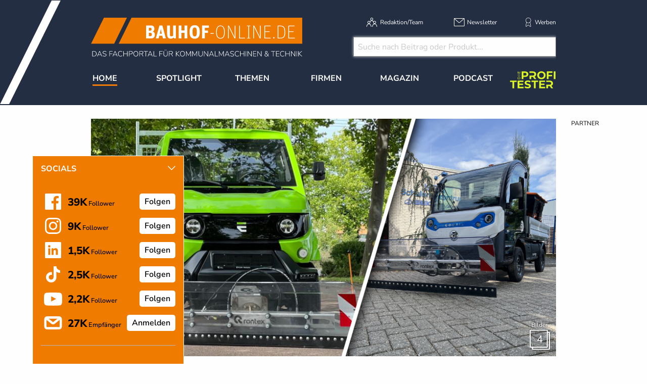

--- FILE ---
content_type: text/html; charset=utf-8
request_url: https://www.bauhof-online.de/d/rontex-gmbh-ecoplow-sortiment-erweitert-neue-pflugsysteme-fuer-zwei-und-35-tonnen-klasse/
body_size: 22425
content:
<!DOCTYPE html>
<html lang="de-DE">
<head>
    <meta charset="utf-8">

<!-- 
	This website is powered by TYPO3 - inspiring people to share!
	TYPO3 is a free open source Content Management Framework initially created by Kasper Skaarhoj and licensed under GNU/GPL.
	TYPO3 is copyright 1998-2026 of Kasper Skaarhoj. Extensions are copyright of their respective owners.
	Information and contribution at https://typo3.org/
-->


<title>Rontex GmbH: Ecoplow-Sortiment erweitert - neue Pflugsysteme für Zwei- und 3,5-Tonnen-Klasse</title>
<meta name="generator" content="TYPO3 CMS">
<meta name="description" content="Rontex GmbH: Ecoplow-Sortiment erweitert - neue Pflugsysteme für Zwei- und 3,5-Tonnen-Klasse">
<meta name="keywords" content="Rontex GmbH, Ecoplow-Sortiment, Pflugsysteme, Zwei- und 3,5-Tonnen-Klasse, Schneeräumschild-System, Ecoplow Smart, Ecoplow SW 01, Ecoplow SW 02, elektrische Nutzfahrzeuge, Winterdienst, kommunal">
<meta property="og:title" content="Rontex GmbH: Ecoplow-Sortiment erweitert - neue Pflugsysteme für Zwei- und 3,5-Tonnen-Klasse">
<meta property="og:type" content="article">
<meta property="og:url" content="https://www.bauhof-online.de/d/rontex-gmbh-ecoplow-sortiment-erweitert-neue-pflugsysteme-fuer-zwei-und-35-tonnen-klasse/">
<meta property="og:site_name" content="Bauhof-online - AUS LEIDENSCHAFT ORANGE">
<meta property="og:image" content="https://www.bauhof-online.de/fileadmin/user_upload/26-09-22-Rontex_Slider.png">
<meta property="og:image:width" content="940">
<meta property="og:image:height" content="480">
<meta property="og:description" content="Rontex GmbH: Ecoplow-Sortiment erweitert - neue Pflugsysteme für Zwei- und 3,5-Tonnen-Klasse">


<link rel="stylesheet" href="/typo3temp/assets/css/7015c8c4ac5ff815b57530b221005fc6.css?1761288086" media="all">
<link rel="stylesheet" href="/_assets/a73f75663fadc3015ba7c601f2dcafa9/css/socialposts.css?1760428846" media="all">
<link rel="stylesheet" href="/_assets/a73f75663fadc3015ba7c601f2dcafa9/css/image-uploader.min.css?1760428846" media="all">
<link rel="stylesheet" href="/_assets/47400bb84e4e0324cd1d0a84db430fe5/Css/styles.css?1759132219" media="all">
<link rel="stylesheet" href="/_assets/e799cca3073eabb617dfebf5f7cabc53/StyleSheets/Frontend/suggest.css?1765381146" media="all">
<link rel="stylesheet" href="/_assets/f5bed7a76061c9f1270292ffa4dcd8b8/css/app.css?1764683261" media="all">
<link rel="stylesheet" href="/_assets/f5bed7a76061c9f1270292ffa4dcd8b8/node_modules/magnific-popup/dist/magnific-popup.css?1648457582" media="all">
<link rel="stylesheet" href="/_assets/f5bed7a76061c9f1270292ffa4dcd8b8/css/custom.css?1760689066" media="all">
<link rel="stylesheet" href="/_assets/afbb1e368a17cf008124ff0aee5ac9f5/css/slideup-min.css?1730894728" media="all">
<link rel="stylesheet" href="/_assets/60c8e82532273a5b03a417d7de243df2/css/d3newsclick.css?1706170998" media="all">







<meta name="viewport" content="width=device-width, minimum-scale=0.5, maximum-scale=1.0, user-scalable=no" />
<meta name="apple-mobile-web-app-capable" content="yes" />

<!-- Matomo Tag Manager -->
<script>
  var _mtm = window._mtm = window._mtm || [];
  _mtm.push({'mtm.startTime': (new Date().getTime()), 'event': 'mtm.Start'});
  (function() {
    var d=document, g=d.createElement('script'), s=d.getElementsByTagName('script')[0];
    g.async=true; g.src='https://mt.bauhof-online.de/js/container_GUXNi4AX.js'; s.parentNode.insertBefore(g,s);
  })();
</script>
<!-- End Matomo Tag Manager -->

<script data-cmp-ab="1">
    window.cmp_block_inline = false;
    window.cmp_block_ignoredomains = ["cdn.adspirit.de", "kanatmedia.adspirit.de", "data-ea06a9645c.bauhof-online.de"];
</script>
<script type="text/javascript" data-cmp-ab="1" src="https://cdn.consentmanager.net/delivery/autoblocking/afb2bb296271.js" data-cmp-host="c.delivery.consentmanager.net" data-cmp-cdn="cdn.consentmanager.net" data-cmp-codesrc="1"></script>


    

            <a id="c5154"></a>
            
            
            
                



            
            
            

    <!-- Global site tag (gtag.js) - Google Analytics -->
<script async src="https://www.googletagmanager.com/gtag/js?id=UA-91942249-1"></script>
<script>
  window.dataLayer = window.dataLayer || [];
  function gtag(){dataLayer.push(arguments);}
  gtag('js', new Date());

  gtag('config', 'UA-4954001-1', {'anonymize_ip': true});
</script>



            
                



            
            
                



            
            

        


    

            <a id="c5144"></a>
            
            
            
                



            
            
            

    <!-- Lead Forensics Tracking -->
<script type="text/javascript" src="https://secure.curl7bike.com/js/214905.js" ></script>
<noscript><img src="https://secure.curl7bike.com/214905.png" style="display:none;" /></noscript>
<!-- Lead Forensics Tracking END -->


            
                



            
            
                



            
            

        


    

            <a id="c5195"></a>
            
            
            
                



            
            
            

    <!-- Facebook Pixel Code --><script>!function(f,b,e,v,n,t,s){if(f.fbq)return;n=f.fbq=function(){n.callMethod?n.callMethod.apply(n,arguments):n.queue.push(arguments)};if(!f._fbq)f._fbq=n;n.push=n;n.loaded=!0;n.version='2.0';n.queue=[];t=b.createElement(e);t.async=!0;t.src=v;s=b.getElementsByTagName(e)[0];s.parentNode.insertBefore(t,s)}(window,document,'script','https://connect.facebook.net/en_US/fbevents.js'); fbq('init', '383022453460590'); fbq('track', 'PageView');</script><noscript> <img height="1" width="1" src=https://www.facebook.com/tr?id=383022453460590&ev=PageView&noscript=1/></noscript><!-- End Facebook Pixel Code -->


            
                



            
            
                



            
            

        


    

            <a id="c5400"></a>
            
            
            
                



            
            
            

    <!-- begin preload of IOM web manager -->
<link rel='preload' href='//data-ea06a9645c.bauhof-online.de/iomm/latest/manager/base/es6/bundle.js' as='script' id='IOMmBundle'>
<link rel='preload' href='//data-ea06a9645c.bauhof-online.de/iomm/latest/bootstrap/loader.js' as='script'>
<!-- end preload of IOM web manager -->
<!-- begin loading of IOMm bootstrap code -->
<script type='text/javascript' src="//data-ea06a9645c.bauhof-online.de/iomm/latest/bootstrap/loader.js" data-cmp-ab="2"></script>
<!-- end loading of IOMm bootstrap code -->


            
                



            
            
                



            
            

        


    

            <a id="c5419"></a>
            
            
            
                



            
            
            

    <!-- Google Tag Manager -->
<script>(function(w,d,s,l,i){w[l]=w[l]||[];w[l].push({'gtm.start':
new Date().getTime(),event:'gtm.js'});var f=d.getElementsByTagName(s)[0],
j=d.createElement(s),dl=l!='dataLayer'?'&l='+l:'';j.async=true;j.src=
'https://www.googletagmanager.com/gtm.js?id='+i+dl;f.parentNode.insertBefore(j,f);
})(window,document,'script','dataLayer','GTM-KG3TQZ');</script>
<!-- End Google Tag Manager -->


            
                



            
            
                



            
            

        


<link rel="canonical" href="https://www.bauhof-online.de/d/rontex-gmbh-ecoplow-sortiment-erweitert-neue-pflugsysteme-fuer-zwei-und-35-tonnen-klasse/">

</head>
<body>
<div class="off-canvas-wrapper">
    <div class="off-canvas-content" data-off-canvas-content>
        <header class="mobileheader hide-for-large">
    <ul class="simple menu align-center">
        <li><a class="search" href="/suche/">Suche</a></li>
        <li><a class="events" href="/themen/news/messen-und-veranstaltungen/">Veranstaltungen &amp; Messen</a></li>
        <li><a class="newsletter" href="/newsletter/">Newsletter</a></li>
    </ul>
</header>
<header class="page-header page341">
    <div class="fixed-header">
        <div class="grid-container shape">
            <div class="grid-x">
                <div class="cell auto">
                    <a class="logo" href="/">
                        <img src="/_assets/f5bed7a76061c9f1270292ffa4dcd8b8/img/bauhof-online_logo_2024.svg" width="418" height="77" alt="">
                    </a>
                </div>
                <div class="cell medium-6 show-for-large">
                    <div class="meta-search">
                        


    <nav class="meta">
        <ul class="menu">
            
                <li class="menu-item-311 ">
                    

<a href="/redaktion/team/" title="Redaktion/Team"><span>Redaktion/Team</span></a>


                </li>
            
                <li class="menu-item-406 ">
                    

<a href="/newsletter/" title="Newsletter"><span>Newsletter</span></a>


                </li>
            
                <li class="menu-item-312 ">
                    

<a href="/werben/" title="Werben"><span>Werben</span></a>


                </li>
            
        </ul>
    </nav>



                        
                        <div class="header-search-suggest">
                            <div class="grid-container full">
                                <div class="grid-x">
                                    <div class="cell">
                                        <div class="closeform">&times;</div>
                                            <form method="get" id="tx-solr-search-form-pi-results-top" action="/suche/" data-suggest="/suche?type=7384" data-suggest-header="Top Treffer" accept-charset="utf-8">
                                                <!-- <input type="hidden" name="L" value="0" /> -->
                                                <!-- <input type="hidden" name="id" value="375" /> -->
                    
                                                <input type="text" name="tx_solr[q]" value="" class="tx-solr-q js-solr-q tx-solr-suggest tx-solr-suggest-focus form-control" placeholder="Suche nach Beitrag oder Produkt..." autocomplete="off">
                                            </form>
                                    </div>
                                </div>
                            </div>
                            
                        </div>
                    </div>
                </div>
                <div class="cell shrink hide-for-large">
                    <div class="hamburger" data-toggle="offCanvas">
                        <span>Navigation &ouml;ffnen</span>
                    </div>
                </div>
            </div>
        </div>
        


    <div class="grid-container hide-for-small-only hide-for-medium-only">
        <div class="grid-x">
            <div class="cell large-12">
                <nav class="main">
                    <ul class="menu expanded menu-header">
                        
                            
                            
                            
                                
                            
                            
                            <li class="menu-item menu-item-306 active " data-activate="306">
                                

<a href="/" title="Home"><span>Home</span></a>


                            </li>
                        
                            
                            
                            
                            
                                
                            
                            <li class="menu-item menu-item-415  has-children" data-activate="415">
                                

<a href="/spotlight/" title="Spotlight"><span>Spotlight</span></a>


                            </li>
                        
                            
                            
                            
                            
                                
                            
                            <li class="menu-item menu-item-305  has-children" data-activate="305">
                                

<a href="/themen/" title="Themen"><span>Themen</span></a>


                            </li>
                        
                            
                            
                            
                            
                                
                            
                            <li class="menu-item menu-item-307  has-children" data-activate="307">
                                

<a href="/firmen/hersteller-haendler-vermieter/" title="Firmen"><span>Firmen</span></a>


                            </li>
                        
                            
                            
                            
                            
                                
                            
                            <li class="menu-item menu-item-308  has-children" data-activate="308">
                                

<a href="/magazin/uebersicht/" title="Magazin"><span>Magazin</span></a>


                            </li>
                        
                            
                            
                            
                            
                            <li class="menu-item menu-item-553  " data-activate="553">
                                

<a href="/podcast/" title="Podcast"><span>Podcast</span></a>


                            </li>
                        
                            
                            
                            
                            
                            <li class="menu-item menu-item-615  " data-activate="615">
                                

<a href="https://www.dieprofitester.de/" title="DieProfitester"><span>DieProfitester</span></a>


                            </li>
                        
                        <li class="contact-icons">
                        </li>
                        <li class="more-icons">
                            <a href="#top" class="search-icon"><span>Suche</span></a>
                        </li>
                    </ul>
                </nav>
            </div>
        </div>
    </div>
    <nav class="megasub">
        
            
        
            
                
    
    
        
        
        
    
    
    
    
    
    
    

    
        <div class="submenu submenu415">
            <div class="grid-container">
                <div class="grid-x grid-margin-x">
                    <div class="cell medium-4">
                        <ul class="vertical menu">
                            
                                
                                

                                
                                    
                                
                                
                                
                                <li class="sub-menu-item sub-menu-item-486 " data-url="/megamenue-news-themen-1/?tx_news_pi1%5BoverwriteDemand%5D%5Bcategories%5D=31&amp;type=194194194&amp;cHash=ccfb241e75d1482122a5c60b8895dad5" data-uid="486">
                                    

<a href="/themen/news/reportagen/" title="Reportagen"><span>Reportagen</span></a>


                                    
                                </li>
                            
                                
                                

                                
                                    
                                
                                
                                
                                <li class="sub-menu-item sub-menu-item-488 " data-url="/megamenue-news-themen-1/?tx_news_pi1%5BoverwriteDemand%5D%5Bcategories%5D=30&amp;type=194194194&amp;cHash=b9433d1829f5dfcc59ef1295bf4b0379" data-uid="488">
                                    

<a href="/themen/news/portraet/" title="Portr&auml;ts"><span>Portr&auml;ts</span></a>


                                    
                                </li>
                            
                                
                                

                                
                                    
                                
                                
                                
                                <li class="sub-menu-item sub-menu-item-485 " data-url="/megamenue-news-themen-1/?tx_news_pi1%5BoverwriteDemand%5D%5Bcategories%5D=33&amp;type=194194194&amp;cHash=a6929eae2d714321b23b879ba732e3d9" data-uid="485">
                                    

<a href="/themen/news/technik-berichte/" title="Technik-Berichte"><span>Technik-Berichte</span></a>


                                    
                                </li>
                            
                                
                                

                                
                                    
                                
                                
                                
                                <li class="sub-menu-item sub-menu-item-483 " data-url="/megamenue-news-themen-1/?tx_news_pi1%5BoverwriteDemand%5D%5Bcategories%5D=35&amp;type=194194194&amp;cHash=75279b006c059c334a93b12cbc854970" data-uid="483">
                                    

<a href="/themen/news/marktuebersichten/" title="Markt&uuml;bersichten"><span>Markt&uuml;bersichten</span></a>


                                    
                                </li>
                            
                                
                                

                                
                                    
                                
                                
                                
                                <li class="sub-menu-item sub-menu-item-613 " data-url="/megamenue-news-themen-1/?tx_news_pi1%5BoverwriteDemand%5D%5Bcategories%5D=85&amp;type=194194194&amp;cHash=f689be07cc5405ea9eee925fa5090f91" data-uid="613">
                                    

<a href="/spotlight/markt-checks/" title="Markt-Checks"><span>Markt-Checks</span></a>


                                    
                                </li>
                            
                                
                                

                                
                                    
                                
                                
                                
                                <li class="sub-menu-item sub-menu-item-616 " data-url="/megamenue-news-themen-1/?tx_news_pi1%5BoverwriteDemand%5D%5Bcategories%5D=86&amp;type=194194194&amp;cHash=f8b1cd8625554874fca74fa722b63117" data-uid="616">
                                    

<a href="/themen/news/blitzumfragen/" title="Blitzumfragen"><span>Blitzumfragen</span></a>


                                    
                                </li>
                            
                                
                                

                                
                                    
                                
                                
                                
                                <li class="sub-menu-item sub-menu-item-484 " data-url="/megamenue-news-themen-1/?tx_news_pi1%5BoverwriteDemand%5D%5Bcategories%5D=32&amp;type=194194194&amp;cHash=12a1298ba7981e332a1ffdd6a0518c12" data-uid="484">
                                    

<a href="/themen/news/interviews/" title="Interviews"><span>Interviews</span></a>


                                    
                                </li>
                            
                                
                                

                                
                                    
                                
                                
                                
                                <li class="sub-menu-item sub-menu-item-487 " data-url="/megamenue-news-themen-1/?tx_news_pi1%5BoverwriteDemand%5D%5Bcategories%5D=34&amp;type=194194194&amp;cHash=87fabba10c234ffd64f67c67dace6ea2" data-uid="487">
                                    

<a href="/themen/news/veranstaltungen/" title="Veranstaltungen"><span>Veranstaltungen</span></a>


                                    
                                </li>
                            
                        </ul>
                        <div class="grid-container">
                            <div class="grid-x">
                                <div class="cell medium-6">
                                    <div class="overview">
                                        <a href="/spotlight/" title="Spotlight"><span>zur &Uuml;bersicht</span></a>
                                    </div>
                                </div>
                                <div class="cell medium-6">
                                    <div class="navicon"></div>
                                </div>
                            </div>
                        </div>
                        
                    </div>
                    <div class="cell auto">
                        <div class="newsholder loader" data-url="/megamenue-news-themen-1?type=194194194">
                        </div>
                    </div>
                </div>
            </div>
        </div>
    
    

            
        
            
                
    
    
    
    
        
        
        
        
    
    
    
    
    

    
        <div class="submenu submenu305">
            <div class="grid-container">
                <div class="grid-x grid-margin-x">
                    <div class="cell medium-7">
                        <ul class="vertical menu">
                            
                                
                                

                                
                                    
                                
                                
                                
                                <li class="sub-menu-item sub-menu-item-352 " data-url="/megamenue-news-themen/?tx_news_pi1%5BoverwriteDemand%5D%5Bcategories%5D=3&amp;type=194194194&amp;cHash=59bd0bdf356f1b8e2fc6c99965a673bb" data-uid="352">
                                    

<a href="/themen/news/allgemein/" title="Aktuelle Meldungen"><span>Aktuelle Meldungen</span></a>


                                    
                                </li>
                            
                                
                                

                                
                                    
                                
                                
                                
                                <li class="sub-menu-item sub-menu-item-354 " data-url="/megamenue-news-themen/?tx_news_pi1%5BoverwriteDemand%5D%5Bcategories%5D=3&amp;type=194194194&amp;cHash=59bd0bdf356f1b8e2fc6c99965a673bb" data-uid="354">
                                    

<a href="/themen/news/top-news/" title="Top-News"><span>Top-News</span></a>


                                    
                                </li>
                            
                                
                                

                                
                                    
                                
                                
                                
                                <li class="sub-menu-item sub-menu-item-475 " data-url="/megamenue-news-themen/?tx_news_pi1%5BoverwriteDemand%5D%5Bcategories%5D=28&amp;type=194194194&amp;cHash=38ce8e5e8c57ce395f2995dd8825c191" data-uid="475">
                                    

<a href="/themen/themen/arbeits-und-schutzkleidung/" title="Arbeits- und Schutzkleidung"><span>Arbeits- und Schutzkleidung</span></a>


                                    
                                </li>
                            
                                
                                

                                
                                    
                                
                                
                                
                                <li class="sub-menu-item sub-menu-item-316 " data-url="/megamenue-news-themen/?tx_news_pi1%5BoverwriteDemand%5D%5Bcategories%5D=26&amp;type=194194194&amp;cHash=c0e6b4aeb04dab9848e57c563f31876b" data-uid="316">
                                    

<a href="/themen/themen/baumaschinen-fahrzeuge-geraete/" title="Baumaschinen, Fahrzeuge &amp; Ger&auml;te"><span>Baumaschinen, Fahrzeuge &amp; Ger&auml;te</span></a>


                                    
                                </li>
                            
                                
                                

                                
                                    
                                
                                
                                
                                <li class="sub-menu-item sub-menu-item-314 " data-url="/megamenue-news-themen/?tx_news_pi1%5BoverwriteDemand%5D%5Bcategories%5D=5&amp;type=194194194&amp;cHash=b105d5f8ba58db2989860383617dccd8" data-uid="314">
                                    

<a href="/themen/themen/arbeitsbuehnen/" title="H&ouml;henzugangstechnik"><span>H&ouml;henzugangstechnik</span></a>


                                    
                                </li>
                            
                                
                                

                                
                                    
                                
                                
                                
                                <li class="sub-menu-item sub-menu-item-317 " data-url="/megamenue-news-themen/?tx_news_pi1%5BoverwriteDemand%5D%5Bcategories%5D=11&amp;type=194194194&amp;cHash=926a0c17b4523e68d31698ef427ebd4e" data-uid="317">
                                    

<a href="/themen/themen/gruen-/flaechenpflege/" title="Gr&uuml;npflege"><span>Gr&uuml;npflege</span></a>


                                    
                                </li>
                            
                                
                                

                                
                                
                                
                                <li class="sub-menu-item sub-menu-item-583 " data-url="" data-uid="583">
                                    

<a href="/themen/themen/flaechenpflege/" title="Fl&auml;chenpflege"><span>Fl&auml;chenpflege</span></a>


                                    
                                </li>
                            
                                
                                

                                
                                    
                                
                                
                                
                                <li class="sub-menu-item sub-menu-item-315 " data-url="/megamenue-news-themen/?tx_news_pi1%5BoverwriteDemand%5D%5Bcategories%5D=13&amp;type=194194194&amp;cHash=13248c7661bd9fdd8d54073edd2d66b9" data-uid="315">
                                    

<a href="/themen/themen/beleuchtung/fahrzeugbeleuchtung/" title="Beleuchtung"><span>Beleuchtung</span></a>


                                    
                                </li>
                            
                                
                                

                                
                                    
                                
                                
                                
                                <li class="sub-menu-item sub-menu-item-482 " data-url="/megamenue-news-themen/?tx_news_pi1%5BoverwriteDemand%5D%5Bcategories%5D=61&amp;type=194194194&amp;cHash=231f4423af59b8bfb14c6ed8ea353daa" data-uid="482">
                                    

<a href="/themen/themen/elektromobilitaet/" title="Elektromobilit&auml;t"><span>Elektromobilit&auml;t</span></a>


                                    
                                </li>
                            
                                
                                

                                
                                    
                                
                                
                                
                                <li class="sub-menu-item sub-menu-item-562 " data-url="/megamenue-news-themen/?tx_news_pi1%5BoverwriteDemand%5D%5Bcategories%5D=76&amp;type=194194194&amp;cHash=237fe7ce2f31b77d30f9c9f5fd7ef23e" data-uid="562">
                                    

<a href="/themen/elektrowerkzeuge-geraete/" title="Elektrowerkzeuge &amp; Ger&auml;te"><span>Elektrowerkzeuge &amp; Ger&auml;te</span></a>


                                    
                                </li>
                            
                                
                                

                                
                                    
                                
                                
                                
                                <li class="sub-menu-item sub-menu-item-318 " data-url="/megamenue-news-themen/?tx_news_pi1%5BoverwriteDemand%5D%5Bcategories%5D=10&amp;type=194194194&amp;cHash=6bf4732d8c50d5f49891bb7b7e08c445" data-uid="318">
                                    

<a href="/themen/themen/forst/" title="Forst"><span>Forst</span></a>


                                    
                                </li>
                            
                                
                                

                                
                                    
                                
                                
                                
                                <li class="sub-menu-item sub-menu-item-319 " data-url="/megamenue-news-themen/?tx_news_pi1%5BoverwriteDemand%5D%5Bcategories%5D=6&amp;type=194194194&amp;cHash=2b34fe7b58bc3b5e014a3ccc5ef4c95e" data-uid="319">
                                    

<a href="/themen/themen/kehrmaschinen/" title="Kehrtechnik"><span>Kehrtechnik</span></a>


                                    
                                </li>
                            
                                
                                

                                
                                    
                                
                                
                                
                                <li class="sub-menu-item sub-menu-item-612 " data-url="/megamenue-news-themen/?tx_news_pi1%5BoverwriteDemand%5D%5Bcategories%5D=83&amp;type=194194194&amp;cHash=a361e7c61af3138b455e812169caa90f" data-uid="612">
                                    

<a href="/themen/strassen-verkehrstechnik/" title="Stra&szlig;en- &amp; Verkehrstechnik"><span>Stra&szlig;en- &amp; Verkehrstechnik</span></a>


                                    
                                </li>
                            
                                
                                

                                
                                    
                                
                                
                                
                                <li class="sub-menu-item sub-menu-item-320 " data-url="/megamenue-news-themen/?tx_news_pi1%5BoverwriteDemand%5D%5Bcategories%5D=8&amp;type=194194194&amp;cHash=448a296eb2018ca8e73310a1c966df4e" data-uid="320">
                                    

<a href="/themen/themen/traktoren-geraetetraeger-nutzfahrzeuge/" title="Traktoren, Ger&auml;tetr&auml;ger &amp; Nutzfahrzeuge"><span>Traktoren, Ger&auml;tetr&auml;ger &amp; Nutzfahrzeuge</span></a>


                                    
                                </li>
                            
                                
                                

                                
                                    
                                
                                
                                
                                <li class="sub-menu-item sub-menu-item-390 " data-url="/megamenue-news-themen/?tx_news_pi1%5BoverwriteDemand%5D%5Bcategories%5D=21&amp;type=194194194&amp;cHash=82719f95576ccc8769f9239eaf531577" data-uid="390">
                                    

<a href="/themen/themen/spielplatz-freizeitanlagen/" title="Spielplatz &amp; Freizeitanlagen"><span>Spielplatz &amp; Freizeitanlagen</span></a>


                                    
                                </li>
                            
                                
                                

                                
                                    
                                
                                
                                
                                <li class="sub-menu-item sub-menu-item-499 " data-url="/megamenue-news-themen/?tx_news_pi1%5BoverwriteDemand%5D%5Bcategories%5D=69&amp;type=194194194&amp;cHash=b99db8ec5cc6444490b00eca2ead680f" data-uid="499">
                                    

<a href="/themen/themen/software/hardware/telematik/" title="Software / Hardware / Telematik"><span>Software / Hardware / Telematik</span></a>


                                    
                                </li>
                            
                                
                                

                                
                                    
                                
                                
                                
                                <li class="sub-menu-item sub-menu-item-340 " data-url="/megamenue-news-themen/?tx_news_pi1%5BoverwriteDemand%5D%5Bcategories%5D=12&amp;type=194194194&amp;cHash=c2433e31e42b507f886a4228673c29f3" data-uid="340">
                                    

<a href="/themen/news/messenews/" title="Messen/Veranstaltungen"><span>Messen/Veranstaltungen</span></a>


                                    
                                </li>
                            
                                
                                

                                
                                    
                                
                                
                                
                                <li class="sub-menu-item sub-menu-item-321 " data-url="/megamenue-news-themen/?tx_news_pi1%5BoverwriteDemand%5D%5Bcategories%5D=7&amp;type=194194194&amp;cHash=3092dbc2c234e45296a24c14b5a773c8" data-uid="321">
                                    

<a href="/themen/themen/winterdienst/" title="Winterdienst"><span>Winterdienst</span></a>


                                    
                                </li>
                            
                                
                                

                                
                                    
                                
                                
                                
                                <li class="sub-menu-item sub-menu-item-397 " data-url="/megamenue-news-themen/?tx_news_pi1%5BoverwriteDemand%5D%5Bcategories%5D=22&amp;type=194194194&amp;cHash=b62e0e677d518d223e042eb07da7e1c0" data-uid="397">
                                    

<a href="/themen/themen/demopark/" title="Demopark"><span>Demopark</span></a>


                                    
                                </li>
                            
                                
                                

                                
                                    
                                
                                
                                
                                <li class="sub-menu-item sub-menu-item-428 " data-url="/megamenue-news-themen/?tx_news_pi1%5BoverwriteDemand%5D%5Bcategories%5D=25&amp;type=194194194&amp;cHash=2d817eace95bb3402352bcc1eb4a4b53" data-uid="428">
                                    

<a href="/themen/themen/galabau/" title="GaLaBau"><span>GaLaBau</span></a>


                                    
                                </li>
                            
                                
                                

                                
                                    
                                
                                
                                
                                <li class="sub-menu-item sub-menu-item-416 " data-url="/megamenue-news-themen/?tx_news_pi1%5BoverwriteDemand%5D%5Bcategories%5D=24&amp;type=194194194&amp;cHash=0b188c7f2e976230f8d9d2a85f5bc137" data-uid="416">
                                    

<a href="/themen/themen/ifat/" title="IFAT"><span>IFAT</span></a>


                                    
                                </li>
                            
                                
                                

                                
                                
                                
                                <li class="sub-menu-item sub-menu-item-492 " data-url="" data-uid="492">
                                    

<a href="/whitepaper/" title="Whitepaper"><span>Whitepaper</span></a>


                                    
                                </li>
                            
                        </ul>
                        <div class="grid-container">
                            <div class="grid-x">
                                <div class="cell medium-6">
                                    <div class="overview">
                                        <a href="/themen/" title="Themen"><span>zur &Uuml;bersicht</span></a>
                                    </div>
                                </div>
                                <div class="cell medium-6">
                                    <div class="navicon"></div>
                                </div>
                            </div>
                        </div>
                        
                    </div>
                    <div class="cell auto">
                        <div class="newsholder loader" data-url="/megamenue-news-themen?type=194194194">
                        </div>
                    </div>
                </div>
            </div>
        </div>
    
    

            
        
            
                
    
    
    
    
    
    
        
        
    
    
    

    
    
        <div class="submenu submenu307">
            <div class="grid-container">
                <div class="grid-x grid-margin-x">
                    <div class="cell medium-12">
                        <ul class="menu">
                            
                                
                                
                                
                                <li class="sub-menu-item sub-menu-item-325 ">
                                    

<a href="/firmen/hersteller-haendler-vermieter/" title="Hersteller, H&auml;ndler, Vermieter"><span>Hersteller, H&auml;ndler, Vermieter</span></a>


                                </li>
                            
                                
                                
                                
                                <li class="sub-menu-item sub-menu-item-326 ">
                                    

<a href="/firmen/seminaranbieter/" title="Seminaranbieter"><span>Seminaranbieter</span></a>


                                </li>
                            
                                
                                
                                
                                <li class="sub-menu-item sub-menu-item-327 ">
                                    

<a href="/firmen/verbaende/" title="Verb&auml;nde"><span>Verb&auml;nde</span></a>


                                </li>
                            
                        </ul>
                    </div>
                </div>
            </div>
        </div>
    

            
        
            
                
    
    
    
    
    
    
    
    
        
        
    

    
    
        <div class="submenu submenu308">
            <div class="grid-container">
                <div class="grid-x grid-margin-x">
                    <div class="cell medium-12">
                        <ul class="menu">
                            
                                
                                
                                
                                <li class="sub-menu-item sub-menu-item-584 ">
                                    

<a href="/magazin/uebersicht/" title="&Uuml;bersicht"><span>&Uuml;bersicht</span></a>


                                </li>
                            
                                
                                
                                
                                <li class="sub-menu-item sub-menu-item-608 ">
                                    

<a href="/magazin/jahr-2025/" title="Jahr 2025"><span>Jahr 2025</span></a>


                                </li>
                            
                                
                                
                                
                                <li class="sub-menu-item sub-menu-item-582 ">
                                    

<a href="/magazin/jahr-2024/" title="Jahr 2024"><span>Jahr 2024</span></a>


                                </li>
                            
                                
                                
                                
                                <li class="sub-menu-item sub-menu-item-581 ">
                                    

<a href="/magazin/jahr-2023/" title="Jahr 2023"><span>Jahr 2023</span></a>


                                </li>
                            
                                
                                
                                
                                <li class="sub-menu-item sub-menu-item-543 ">
                                    

<a href="/archiv/" title="Archiv"><span>Archiv</span></a>


                                </li>
                            
                                
                                
                                
                                <li class="sub-menu-item sub-menu-item-473 ">
                                    

<a href="/magazin/kostenfreies-magazin-erhalten/" title="Kostenfreies Magazin"><span>Kostenfreies Magazin</span></a>


                                </li>
                            
                                
                                
                                
                                <li class="sub-menu-item sub-menu-item-378 ">
                                    

<a href="/magazin/druckunterlagenschluss/" title="Druckunterlagenschluss/Erscheinungstermine"><span>Druckunterlagenschluss/Erscheinungstermine</span></a>


                                </li>
                            
                        </ul>
                    </div>
                </div>
            </div>
        </div>
    

            
        
            
        
            
        
    </nav>





    </div>
</header>

        <div class="content page341  -1">
            
            <!--TYPO3SEARCH_begin-->
            
    

            <div id="c5061" class="frame frame-default frame-type-html frame-layout-0">
                
                
                    



                
                
                

    <div class="asm skyscraper shadowgrayscale">
    <div class="grid-x">
        <div class="cell large-12 asmheadsmall">
          Partner
        </div>
    </div>
    <ins class="asm_async_creative" style=" width:140px; text-align:left; text-decoration:none;" data-asm-cdn="cdn.adspirit.de" data-asm-host="kanatmedia.adspirit.de" data-asm-params="pid=286"></ins>
    <ins class="asm_async_creative" style=" width:140px; text-align:left; text-decoration:none;" data-asm-cdn="cdn.adspirit.de" data-asm-host="kanatmedia.adspirit.de" data-asm-params="pid=287"></ins>
    <ins class="asm_async_creative" style=" width:140px; text-align:left; text-decoration:none;" data-asm-cdn="cdn.adspirit.de" data-asm-host="kanatmedia.adspirit.de" data-asm-params="pid=288"></ins>
    <ins class="asm_async_creative" style=" width:140px; text-align:left; text-decoration:none;" data-asm-cdn="cdn.adspirit.de" data-asm-host="kanatmedia.adspirit.de" data-asm-params="pid=289"></ins>
    <ins class="asm_async_creative" style=" width:140px; text-align:left; text-decoration:none;" data-asm-cdn="cdn.adspirit.de" data-asm-host="kanatmedia.adspirit.de" data-asm-params="pid=290"></ins>
    <ins class="asm_async_creative" style=" width:140px; text-align:left; text-decoration:none;" data-asm-cdn="cdn.adspirit.de" data-asm-host="kanatmedia.adspirit.de" data-asm-params="pid=291"></ins>
    <ins class="asm_async_creative" style=" width:140px; text-align:left; text-decoration:none;" data-asm-cdn="cdn.adspirit.de" data-asm-host="kanatmedia.adspirit.de" data-asm-params="pid=292"></ins>
    <ins class="asm_async_creative" style=" width:140px; text-align:left; text-decoration:none;" data-asm-cdn="cdn.adspirit.de" data-asm-host="kanatmedia.adspirit.de" data-asm-params="pid=293"></ins>
    <ins class="asm_async_creative" style=" width:140px; text-align:left; text-decoration:none;" data-asm-cdn="cdn.adspirit.de" data-asm-host="kanatmedia.adspirit.de" data-asm-params="pid=294"></ins>
    <ins class="asm_async_creative" style=" width:140px; text-align:left; text-decoration:none;" data-asm-cdn="cdn.adspirit.de" data-asm-host="kanatmedia.adspirit.de" data-asm-params="pid=295"></ins>
    <ins class="asm_async_creative" style=" width:140px; text-align:left; text-decoration:none;" data-asm-cdn="cdn.adspirit.de" data-asm-host="kanatmedia.adspirit.de" data-asm-params="pid=296"></ins>
    <ins class="asm_async_creative" style=" width:140px; text-align:left; text-decoration:none;" data-asm-cdn="cdn.adspirit.de" data-asm-host="kanatmedia.adspirit.de" data-asm-params="pid=297"></ins>
    <ins class="asm_async_creative" style=" width:140px; text-align:left; text-decoration:none;" data-asm-cdn="cdn.adspirit.de" data-asm-host="kanatmedia.adspirit.de" data-asm-params="pid=298"></ins>
    <ins class="asm_async_creative" style=" width:140px; text-align:left; text-decoration:none;" data-asm-cdn="cdn.adspirit.de" data-asm-host="kanatmedia.adspirit.de" data-asm-params="pid=568"></ins>
</div>


                
                    



                
                
                    



                
            </div>

        


    

            <div id="c4664" class="frame frame-default frame-type-news_newsdetail frame-layout-0">
                
                
                    



                
                
                    



                
                

    
    



<div class="news news-single">
	<div class="article" itemscope="itemscope" itemtype="http://schema.org/Article">
		
	
            <div class="grid-container full">
                <div class="grid-x grid-margin-x">
                    <div class="cell">
                        


	<!-- media files -->
	<div class="news-img-wrap">
        <div class="mg p gallery">
            
                
                    
                            <div class="hero-img">
                                <a href="/fileadmin/user_upload/26-09-22-Rontex_Slider.png" title="" class="lightbox">
                                    <img src="/fileadmin/user_upload/26-09-22-Rontex_Slider.png" width="940" height="480" alt="">
                                    <div class="imagecounter">
                                        <span class="text">Bilder</span>
                                        <span class="count">4</span>
                                    </div>
                                </a>
                            </div>
                        
                
                
                
                
    		
                
                    
                            <a href="/fileadmin/user_upload/Rontex_Addax_1.jpg" title="Das neue System Ecoplow SW 01 wurde speziell f&uuml;r leichte, elektrische Nutzfahrzeuge mit einem Gesamtgewicht von ca. zwei Tonnen entwickelt." class="hiddenlink lightbox">
                                1 
                            </a>
                        
                
                
                
                
    		
                
                    
                            <a href="/fileadmin/user_upload/Rontex_3.jpg" title="Das deutlich gr&ouml;&szlig;ere Ecoplow SW 02 wurde f&uuml;r Fahrzeuge mit einem zul&auml;ssigen Gesamtgewicht von ca. 3,5 Tonnen entwickelt. Derzeit wird die erste Version f&uuml;r den VW Amarok angeboten und ist bereits verf&uuml;gbar." class="hiddenlink lightbox">
                                2 
                            </a>
                        
                
                
                
                
    		
                
                    
                            <a href="/fileadmin/user_upload/Rontex_1.jpg" title="Derzeit ist das Ecoplow SW 01 f&uuml;r die Fahrzeuge der Marken Addax, Evum (hier im Bild) und Goupil verf&uuml;gbar." class="hiddenlink lightbox">
                                3 
                            </a>
                        
                
                
                
                
    		
            
        </div>
	</div>


                        <div class="catandshare grid-container full">
                            <div class="grid-x">
                                <div class="cell small-8 medium-9">
                                    
                                        <div class="categories">
                                            
                                                <span>
                                                <a href="/d/">
                                                    Top-News
                                                </a>
                                                </span>
                                            
                                                <span>
                                                
                                                    Winterdienst
                                                
                                                </span>
                                            
                                        </div>
                                    
                                </div>
                                <div class="cell small-4 medium-3 text-right">
                                    

<div class="news-social detail top">
    <a href="http://www.facebook.com/sharer.php?u=https%3A%2F%2Fwww.bauhof-online.de%2Fd%2Frontex-gmbh-ecoplow-sortiment-erweitert-neue-pflugsysteme-fuer-zwei-und-35-tonnen-klasse%2F" class="fb" target="_blank">
        <span>Auf Facebook teilen</span>
    </a>
    <a href="https://www.linkedin.com/shareArticle?mini=true&url=https%3A%2F%2Fwww.bauhof-online.de%2Fd%2Frontex-gmbh-ecoplow-sortiment-erweitert-neue-pflugsysteme-fuer-zwei-und-35-tonnen-klasse%2F&title=" class="linkedin" target="_blank">
        <span>Auf LinkedIn teilen</span>
    </a>
    <a href="https://twitter.com/intent/tweet?text=%20-%20https%3A%2F%2Fwww.bauhof-online.de%2Fd%2Frontex-gmbh-ecoplow-sortiment-erweitert-neue-pflugsysteme-fuer-zwei-und-35-tonnen-klasse%2F" class="tw" target="_blank">
        <span>Auf Twitter teilen</span>
    </a>
    <a href="javascript:window.print()" class="print">
        <span>drucken</span>
    </a>
</div>
                                </div>
                            </div>
                        </div>
                        
                        <div class="header">
                            <h1 itemprop="headline">
                                
                                    <span class="topheadline">RONTEX GMBH</span>
                                
                                Ecoplow-Sortiment erweitert: neue Pflugsysteme f&uuml;r Zwei- und 3,5-Tonnen-Klasse
                                <span class="news-list-date">
                                    <time itemprop="datePublished" datetime="2022-09-26">
                                        26. September 2022
                                    </time>
                                </span>
                            </h1>
                        </div>
                        
                        <div class="readingtimeAndImagesource">
                            
                                Pressemitteilung | 
                            
                            
                            Lesedauer: <span class="readingtime"></span> min
                            
                                | Bildquelle: Rontex GmbH
                            
                        </div>
                        
                        <div class="news-body" itemprop="articleBody">
                            <div><p>Das Unternehmen Rontex aus Dessau-Ro&szlig;lau &ndash; bekannt f&uuml;r sein Schneer&auml;umschild-System Ecoplow f&uuml;r den Smart &ndash; erweitert sein Sortiment um das System Ecoplow SW 01 f&uuml;r Fahrzeuge bis ca. zwei Tonnen sowie um das Ecoplow SW 02 f&uuml;r Fahrzeuge bis ca. 3,5 Tonnen. Beide neuen Schneer&auml;umschilder sind Weiterentwicklungen des Ecoplow f&uuml;r den Smart, wurden nun aber speziell an die einzelnen Fahrzeugtypen angepasst und entsprechend weiterentwickelt.</p>
<p><strong>Ecoplow SW 01 im Detail</strong></p>
<p>Das neue System Ecoplow SW 01 wurde speziell f&uuml;r leichte, elektrische Nutzfahrzeuge mit einem Gesamtgewicht von ca. zwei Tonnen entwickelt. Derzeit ist es f&uuml;r die Fahrzeuge der Marken Addax, Evum und Goupil verf&uuml;gbar. Durch die Verwendung hochwertiger Materialien wie Lexan und V4A-Stahl konnte ein extrem niedriges Gewicht von ca. 80 kg realisiert werden. Ecoplow SW 01 ist mit einem Schnellwechsler ausgestattet, der es dem Anwender erlaubt, das Schneeschild innerhalb k&uuml;rzester Zeit an- und abzubauen. Sein extrem kurzer Vorbau von ca. 79 cm erlaubt es auch unge&uuml;bten Fahrern, sicher zu man&ouml;vrieren, da die Fahrzeuggrenzen jederzeit klar sichtbar sind.</p>
<hr><div><p><strong>Ecoplow SW 02 im Detail</strong></p>
<p>Das deutlich gr&ouml;&szlig;ere Ecoplow SW 02 wurde f&uuml;r Fahrzeuge mit einem zul&auml;ssigen Gesamtgewicht von ca. 3,5 Tonnen entwickelt. Derzeit wird die erste Version f&uuml;r den VW Amarok angeboten und ist bereits verf&uuml;gbar. Es wird, wie der SW 01, aus den hochwertigen Materialien V4A-Stahl und Lexan produziert und wiegt insgesamt nur ca. 100 kg. Dies l&auml;sst reichlich Raum f&uuml;r Zuladung, wie z.B. Streusalz. Auch der Ecoplow 02 verf&uuml;gt &uuml;ber ein Schnellwechselsystem und einen extrem kurzen Vorbau von lediglich 82 cm.</p>
<p><strong>Hohe Effizienz des Systems</strong></p>
<p>Durch die von Rontex angebotenen Ausr&uuml;stungsm&ouml;glichkeiten &ndash; wie Salzstreuer, Rundumleuchte, intelligente Schwimmstellung und Schnellwechselsystem &ndash; ergibt sich eine hocheffiziente Arbeitsweise. Alle Ecoplow-Systeme sind so konzipiert, dass sie sich bestens in das Design einf&uuml;gen und kein Fahrzeug technisch ver&auml;ndert werden muss. So sind beispielsweise keine Achslasterh&ouml;hungen oder h&auml;rtere Federn n&ouml;tig.</p></div></div>
                            
                        </div>
                    </div>
                </div>
            </div>
            
                
    

            <div id="c5023" class="frame frame-grayback frame-type-html frame-layout-0 frame-space-after-extra-small">
                
                
                    



                
                
                

    <div class="grid-container">
    <div class="grid-x grid-padding-x">
      <div class="cell large-12 asmheadsmall">
        Partner
      </div>
    </div>
    <div class="asm asmgrid shadowgrayscale grid-x grid-padding-x grid-padding-y small-up-2 medium-up-4 large-up-6">
        <div class="cell">
            <ins class="asm_async_creative" style=" width:140px; text-align:left; text-decoration:none;" data-asm-cdn="cdn.adspirit.de" data-asm-host="kanatmedia.adspirit.de" data-asm-params="pid=321"></ins>
        </div>
        <div class="cell">
            <ins class="asm_async_creative" style=" width:140px; text-align:left; text-decoration:none;" data-asm-cdn="cdn.adspirit.de" data-asm-host="kanatmedia.adspirit.de" data-asm-params="pid=322"></ins>
        </div>
        <div class="cell">
            <ins class="asm_async_creative" style=" width:140px; text-align:left; text-decoration:none;" data-asm-cdn="cdn.adspirit.de" data-asm-host="kanatmedia.adspirit.de" data-asm-params="pid=323"></ins>
        </div>
        <div class="cell">
            <ins class="asm_async_creative" style=" width:140px; text-align:left; text-decoration:none;" data-asm-cdn="cdn.adspirit.de" data-asm-host="kanatmedia.adspirit.de" data-asm-params="pid=325"></ins>
        </div>
        <div class="cell">
            <ins class="asm_async_creative" style=" width:140px; text-align:left; text-decoration:none;" data-asm-cdn="cdn.adspirit.de" data-asm-host="kanatmedia.adspirit.de" data-asm-params="pid=326"></ins>
        </div>
        <div class="cell">
            <ins class="asm_async_creative" style=" width:140px; text-align:left; text-decoration:none;" data-asm-cdn="cdn.adspirit.de" data-asm-host="kanatmedia.adspirit.de" data-asm-params="pid=359"></ins>
	    </div>
        <div class="cell">
            <ins class="asm_async_creative" style=" width:140px; text-align:left; text-decoration:none;" data-asm-cdn="cdn.adspirit.de" data-asm-host="kanatmedia.adspirit.de" data-asm-params="pid=360"></ins>
        </div>
        <div class="cell">
            <ins class="asm_async_creative" style=" width:140px; text-align:left; text-decoration:none;" data-asm-cdn="cdn.adspirit.de" data-asm-host="kanatmedia.adspirit.de" data-asm-params="pid=403"></ins>
        </div>
        <div class="cell">
            <ins class="asm_async_creative" style=" width:140px; text-align:left; text-decoration:none;" data-asm-cdn="cdn.adspirit.de" data-asm-host="kanatmedia.adspirit.de" data-asm-params="pid=404"></ins>
        </div>
        <div class="cell">
            <ins class="asm_async_creative" style=" width:140px; text-align:left; text-decoration:none;" data-asm-cdn="cdn.adspirit.de" data-asm-host="kanatmedia.adspirit.de" data-asm-params="pid=405"></ins>
        </div>
        <div class="cell">
            <ins class="asm_async_creative" style=" width:140px; text-align:left; text-decoration:none;" data-asm-cdn="cdn.adspirit.de" data-asm-host="kanatmedia.adspirit.de" data-asm-params="pid=406"></ins>
        </div>
        <div class="cell">
            <ins class="asm_async_creative" style=" width:140px; text-align:left; text-decoration:none;" data-asm-cdn="cdn.adspirit.de" data-asm-host="kanatmedia.adspirit.de" data-asm-params="pid=408"></ins>
	    </div>
	</div>
</div>


                
                    



                
                
                    



                
            </div>

        


            
            
            
                <div class="contentelements">
                    
    

            <div id="c5912" class="frame frame-default frame-type-text frame-layout-0">
                
                
                    



                
                
                    

    



                
                

    <div><p><a href="https://www.bauhof-online.de/themen/themen/winterdienst/" title="Winterdienst" class="dpnglossary link">Winterdienst</a>-Fahrzeuge mit dem Ecoplow-System eignen sich wegen ihrer hohen R&auml;umleistung und ihrer hohen Fahrgeschwindigkeit w&auml;hrend des R&auml;umvorganges sehr gut f&uuml;r anspruchsvolle R&auml;umaufgaben im kommunalen Bereich sowie im Geb&auml;ude-Management oder Parkhaus/Parkplatz-Management: so zum Beispiel in schmalen Durchfahrten, auf Fu&szlig;- und Radwegen, auf Fl&auml;chen mit Gewichtsbeschr&auml;nkungen, in Innenstadtlagen, auf Werksgel&auml;nden oder auf Parkpl&auml;tzen. Durch die Verwendung einer Sch&uuml;rfleiste aus gewebeverst&auml;rktem Gummi und der Kombination mit elektrisch angetriebenen Fahrzeugen, ist der Ecoplow extrem ger&auml;uscharm. Gleichzeitig verf&uuml;gt er aufgrund der schnellen Arbeitshydraulik, die mittels Joystick im inneren der Fahrzeuge bedient wird, &uuml;ber eine &auml;u&szlig;erst hohe Betriebsgeschwindigkeit. Aufgrund einer optional verf&uuml;gbaren, intelligenten Schwimmerstellung sowie Silentblocklagerungen, die eine Besch&auml;digung des Schildes beim &Uuml;berfahren von kleinen Hindernissen verhindern, wird das Schneer&auml;umen auch f&uuml;r weniger ge&uuml;bte Fahrer zum Kinderspiel.</p></div>


                
                    



                
                
                    



                
            </div>

        


                </div>
            
            


    
    
        

    
        <div class="companyinfo" data-manufacturer-called-ajax-url="/firmen/hersteller-haendler-vermieter?tx_d3suppliers_suppliers%5Baction%5D=ajax&amp;tx_d3suppliers_suppliers%5Bclicked%5D=12428&amp;tx_d3suppliers_suppliers%5Bcontroller%5D=Supplier&amp;type=174&amp;cHash=349fa91542b07d4a6ca183ea58f932eb">
            <div class="grid-container">
                <div class="grid-x grid-margin-x">
                    <div class="cell small-12">
                        <h4>Firmeninfo</h4>
                    </div>
                    <div class="cell medium-12">
                        
                            <div class="logo">
                                <a target="_blank" href="https://www.rontex.de/">
                                    <img alt="Rontex GmbH" src="/fileadmin/user_upload/Logo-grau.png" width="140" height="58">
                                </a>
                            </div>
                        
                    </div>
                    <div class="cell medium-3">
                        <h5>Rontex GmbH</h5>
                        <p>
                            Ernst-Zindel-Stra&szlig;e 3<br>
                            06847 Dessau-Ro&szlig;lau
                        </p>
                        <p>
                            <span>Telefon:</span>
                            +4934087719980
                        </p>
                    </div>
                    <div class="cell medium-4">
                        <p>
                            <span>E-Mail:</span>
                            <a href="#" data-mailto-token="ocknvq,kphqBtqpvgz0fg" data-mailto-vector="2">info(at)rontex.de</a>
                            <br>
                            <span>Web:</span>
                            <a target="_blank" href="https://www.rontex.de/">
                                https://www.rontex.de/
                            </a>
                        </p>

                        <div class="manu-social">
                            <ul class="menu simple">
                                
                                    <li>
                                        <a target="_blank" class="fb" href="https://www.facebook.com/Rontex-Ecoplow-679590435460730"><span>Facebook</span></a>
                                    </li>
                                
                                
                                    <li>
                                        <a target="_blank" class="yt" href="https://www.youtube.com/channel/UClUzt4JkhNZhv6KUxYTcQ7g/videos"><span>Youtube</span></a>
                                    </li>
                                
                                
                                
                                    <li>
                                        <a target="_blank" class="insta" href="https://www.instagram.com/rontexfahrzeugbau/"><span>Instagram</span></a>
                                    </li>
                                
                                
                                
                                    <li>
                                        <a target="_blank" class="xing" href="https://www.xing.com/profile/Frank_Demmler2"><span>Xing</span></a>
                                    </li>
                                
                                <li class="info">
                                    <a class="info" title="Zum Profil" href="/firmen/hersteller-haendler-vermieter/show/rontex-gmbh/">
                                        <span>Zum Profil</span>
                                    </a>
                                </li>
                            </ul>
                        </div>
                    </div>
                    <div class="cell medium-5 text-right">                        
                        <div id="ajaxformModal" class="reveal" data-reveal>
                            <button class="close-button" data-close aria-label="Close modal" type="button">
                                <span aria-hidden="true">&times;</span>
                            </button>
                            <div class="content"></div>
                        </div>
                        <div class="whiteline-left">
                            <a class="button secondary" id="ajaxformModalButton" data-url="/firmen/hersteller-haendler-vermieter?tx_d3suppliers_suppliers%5Baction%5D=ajaxform&amp;tx_d3suppliers_suppliers%5Bcontroller%5D=Supplier&amp;tx_d3suppliers_suppliers%5Bnewstitle%5D=Ecoplow-Sortiment%20erweitert%3A%20neue%20Pflugsysteme%20f%C3%BCr%20Zwei-%20und%203%2C5-Tonnen-Klasse&amp;tx_d3suppliers_suppliers%5BnewsUid%5D=15662&amp;tx_d3suppliers_suppliers%5BsupplierUid%5D=12428&amp;type=174&amp;cHash=88e8267bd02263e986613b46a3acfdb1"><span>Infos anfordern</span></a>
                        </div>

                        
                    </div>
                </div>
            </div>
        </div>
    

           
            <div class="socialshare-bottom">
                <div class="grid-container">
                    <div class="grid-x grid-margin-x">
                        <div class="cell small-2">
                            <div class="news-single-backlink">
								
										<a href="javascript:window.history.back()">zur &Uuml;bersicht</a>
									
							</div>
                        </div>
                        <div class="cell small-8 text-center">
                            

<div class="news-social detail bottom">
    <a href="http://www.facebook.com/sharer.php?u=https%3A%2F%2Fwww.bauhof-online.de%2Fd%2Frontex-gmbh-ecoplow-sortiment-erweitert-neue-pflugsysteme-fuer-zwei-und-35-tonnen-klasse%2F" class="fb" target="_blank">
        <span>Auf Facebook teilen</span>
    </a>
    <a href="https://www.linkedin.com/shareArticle?mini=true&url=https%3A%2F%2Fwww.bauhof-online.de%2Fd%2Frontex-gmbh-ecoplow-sortiment-erweitert-neue-pflugsysteme-fuer-zwei-und-35-tonnen-klasse%2F&title=" class="linkedin" target="_blank">
        <span>Auf LinkedIn teilen</span>
    </a>
    <a href="https://twitter.com/intent/tweet?text=%20-%20https%3A%2F%2Fwww.bauhof-online.de%2Fd%2Frontex-gmbh-ecoplow-sortiment-erweitert-neue-pflugsysteme-fuer-zwei-und-35-tonnen-klasse%2F" class="tw" target="_blank">
        <span>Auf Twitter teilen</span>
    </a>
    <a href="javascript:window.print()" class="print">
        <span>drucken</span>
    </a>
</div>
                        </div>
                        <div class="cell small-2 text-right">
                            
								
									
										
											<div class="linknext">
												<a class="next" href="/d/palfinger-ag-bauma-2022-smarte-gesamtloesungen/">
													n&auml;chster Artikel
												</a>
											</div>
										
									
								
							
                        </div>
                    </div>
                </div>
            </div>

            
                <div class="news-related">
    <div class="grid-container full">
        <div class="grid-x grid-margin-x">
            <div class="cell">
                <header>
                    <h4>Verwandte Artikel</h4>
                </header>
                <ul class="slick vertical">
                    
                        
                            <li>
                                <a title="Dessauer Unternehmen baut Portfolio weiter aus" href="/d/rontex-gmbh-dessauer-unternehmen-baut-portfolio-weiter-aus/">
                                    
                                        <div class="related-img">
                                            <img src="/fileadmin/_processed_/0/f/csm_rontex_bauhof_online_5_d322b5fd34.jpg" width="400" height="285" alt="">
                                        </div>
                                    
                                    <h5>Dessauer Unternehmen baut Portfolio weiter aus</h5>
                                    <p>zum Artikel</p>
                                </a>
                            </li>
                        
                    
                        
                            <li>
                                <a title="Neuer Fahrzeugtyp und Erweiterung der Funktionsvielfalt auf der demopark" href="/d/rontex-gmbh-neuer-fahrzeugtyp-und-erweiterung-der-funktionsvielfalt-auf-der-demopark/">
                                    
                                        <div class="related-img">
                                            <img src="/fileadmin/_processed_/a/9/csm_Rontex_Piaggio_Porter_NP6_Ecoplow_02_dba860644c.jpg" width="400" height="285" alt="">
                                        </div>
                                    
                                    <h5>Neuer Fahrzeugtyp und Erweiterung der Funktionsvielfalt auf der demopark</h5>
                                    <p>zum Artikel</p>
                                </a>
                            </li>
                        
                    
                        
                            <li>
                                <a title="Gleich zwei Premieren auf der demopark" href="/d/rontex-gmbh-gleich-zwei-premieren-auf-der-demopark/">
                                    
                                        <div class="related-img">
                                            <img src="/fileadmin/_processed_/5/8/csm_01-06-23-slide_2285101c15.png" width="400" height="285" alt="">
                                        </div>
                                    
                                    <h5>Gleich zwei Premieren auf der demopark</h5>
                                    <p>zum Artikel</p>
                                </a>
                            </li>
                        
                    
                        
                            <li>
                                <a title="Ford Ranger mit Ecoplow-Schneeschild SW 02/220 " href="/d/rontex-gmbh-ford-ranger-mit-ecoplow-schneeschild-sw-02/220/">
                                    
                                        <div class="related-img">
                                            <img src="/fileadmin/_processed_/6/f/csm_19-02-23-Slider_62479a6000.png" width="400" height="285" alt="">
                                        </div>
                                    
                                    <h5>Ford Ranger mit Ecoplow-Schneeschild SW 02/220 </h5>
                                    <p>zum Artikel</p>
                                </a>
                            </li>
                        
                    
                        
                            <li>
                                <a title="Spezialist f&uuml;r Schneepflugsysteme gr&uuml;ndet Vermietungsgesellschaft" href="/d/rontex-gmbh-spezialist-fuer-schneepflugsysteme-gruendet-vermietungsgesellschaft/">
                                    
                                        <div class="related-img">
                                            <img src="/fileadmin/_processed_/d/a/csm_Rontex_Goupil_7f91eea6f4.jpg" width="400" height="285" alt="">
                                        </div>
                                    
                                    <h5>Spezialist f&uuml;r Schneepflugsysteme gr&uuml;ndet Vermietungsgesellschaft</h5>
                                    <p>zum Artikel</p>
                                </a>
                            </li>
                        
                    
                        
                            <li>
                                <a title="Smarter Winterdienst mit Kleinstfahrzeugen" href="/d/rontex-gmbh-smarter-winterdienst-mit-kleinstfahrzeugen/">
                                    
                                        <div class="related-img">
                                            <img src="/fileadmin/_processed_/d/2/csm_19-07-22Unbenannt-1_bfb1344ff8.jpg" width="400" height="285" alt="">
                                        </div>
                                    
                                    <h5>Smarter Winterdienst mit Kleinstfahrzeugen</h5>
                                    <p>zum Artikel</p>
                                </a>
                            </li>
                        
                    
                        
                            <li>
                                <a title="Schneeschilder im Kleinstfahrzeugsegment" href="/d/rontex-gmbh-schneeschilder-im-kleinstfahrzeugsegment/">
                                    
                                        <div class="related-img">
                                            <img src="/fileadmin/_processed_/c/b/csm_01-07-22-Rontex_slider_caaf059422.jpg" width="400" height="285" alt="">
                                        </div>
                                    
                                    <h5>Schneeschilder im Kleinstfahrzeugsegment</h5>
                                    <p>zum Artikel</p>
                                </a>
                            </li>
                        
                    
                        
                            <li>
                                <a title="Ungew&ouml;hnliche L&ouml;sung f&uuml;r den Winterdienst &ndash; Smart und Ecoplow" href="/d/ungewoehnliche-loesung-fuer-den-winterdienst-smart-und-ecoplow/">
                                    
                                        <div class="related-img">
                                            <img src="/fileadmin/_processed_/c/a/csm_01-06-210E5813C4-0E31-4E55-AE1B-9225C60715C9_1_201_a_962ec5a8c0.jpg" width="400" height="285" alt="">
                                        </div>
                                    
                                    <h5>Ungew&ouml;hnliche L&ouml;sung f&uuml;r den Winterdienst &ndash; Smart und Ecoplow</h5>
                                    <p>zum Artikel</p>
                                </a>
                            </li>
                        
                    
                </ul>
            </div>
        </div>
    </div>
</div>
            
            

		

	</div>
</div>



                
                    



                
                
                    



                
            </div>

        


    

            <div id="c4430" class="frame frame-default frame-type-html frame-layout-0">
                
                
                    



                
                
                

    <div class="asm widecontentad">
<ins class="asm_async_creative" style="display:inline-block; text-align:left; text-decoration:none; width: 100%" data-asm-cdn="cdn.adspirit.de" data-asm-host="kanatmedia.adspirit.de" data-asm-params="pid=12&amp;responsive=1"></ins>
</div> 


                
                    



                
                
                    



                
            </div>

        


    

            <div id="c7590" class="frame frame-default frame-type-list frame-layout-0">
                
                
                    



                
                
                    

    



                
                

    
        <div id="d3newsclicklink" data-incrlink="/d?tx_d3newsclick_incrementclick%5Baction%5D=incrementclickajax&amp;tx_d3newsclick_incrementclick%5Bcontroller%5D=D3newsclick&amp;tx_d3newsclick_incrementclick%5BnewsUidIncr%5D=15662&amp;type=17475&amp;cHash=7ab54c178ff080ff07f4cfbfab022245">
    <!-- d3newsclick link -->
</div>

<div class="d3newsclick newsviewcounter">
    [111]
</div>
    


                
                    



                
                
                    



                
            </div>

        


            <!--TYPO3SEARCH_end-->
        </div>

        <footer class="page-footer">
	<div class="grid-container">
		<div class="grid-x">
			<div class="cell medium-12">
				<div class="slogan">BAUHOF-ONLINE - aus Leidenschaft orange</div>
			</div>
		</div>
	</div>
	<div class="grid-container">
		<div class="grid-x">
			<div class="cell medium-3">
				


    <nav>
        <ul class="footermenu">
            
                
                    <li class="menu-item-415 ">
                        

<a href="/spotlight/" title="Spotlight"><span>Spotlight</span></a>


                        
                            
    <ul class="submenu">
        
            <li class="menu-item-486 ">
                

<a href="/themen/news/reportagen/" title="Reportagen"><span>Reportagen</span></a>


                
            </li>
        
            <li class="menu-item-488 ">
                

<a href="/themen/news/portraet/" title="Portr&auml;ts"><span>Portr&auml;ts</span></a>


                
            </li>
        
            <li class="menu-item-485 ">
                

<a href="/themen/news/technik-berichte/" title="Technik-Berichte"><span>Technik-Berichte</span></a>


                
            </li>
        
            <li class="menu-item-483 ">
                

<a href="/themen/news/marktuebersichten/" title="Markt&uuml;bersichten"><span>Markt&uuml;bersichten</span></a>


                
            </li>
        
            <li class="menu-item-613 ">
                

<a href="/spotlight/markt-checks/" title="Markt-Checks"><span>Markt-Checks</span></a>


                
            </li>
        
            <li class="menu-item-616 ">
                

<a href="/themen/news/blitzumfragen/" title="Blitzumfragen"><span>Blitzumfragen</span></a>


                
            </li>
        
            <li class="menu-item-484 ">
                

<a href="/themen/news/interviews/" title="Interviews"><span>Interviews</span></a>


                
            </li>
        
            <li class="menu-item-487 ">
                

<a href="/themen/news/veranstaltungen/" title="Veranstaltungen"><span>Veranstaltungen</span></a>


                
            </li>
        
    </ul>

                        
                    </li>
                
            
        </ul>
    </nav>





			</div>
			<div class="cell medium-6">
				


    <nav>
        <ul class="footermenu">
            
                
                    <li class="menu-item-305 ">
                        

<a href="/themen/" title="Themen"><span>Themen</span></a>


                        
                            
    <ul class="submenu">
        
            <li class="menu-item-352 ">
                

<a href="/themen/news/allgemein/" title="Aktuelle Meldungen"><span>Aktuelle Meldungen</span></a>


                
            </li>
        
            <li class="menu-item-354 ">
                

<a href="/themen/news/top-news/" title="Top-News"><span>Top-News</span></a>


                
            </li>
        
            <li class="menu-item-475 ">
                

<a href="/themen/themen/arbeits-und-schutzkleidung/" title="Arbeits- und Schutzkleidung"><span>Arbeits- und Schutzkleidung</span></a>


                
            </li>
        
            <li class="menu-item-316 ">
                

<a href="/themen/themen/baumaschinen-fahrzeuge-geraete/" title="Baumaschinen, Fahrzeuge &amp; Ger&auml;te"><span>Baumaschinen, Fahrzeuge &amp; Ger&auml;te</span></a>


                
            </li>
        
            <li class="menu-item-314 ">
                

<a href="/themen/themen/arbeitsbuehnen/" title="H&ouml;henzugangstechnik"><span>H&ouml;henzugangstechnik</span></a>


                
            </li>
        
            <li class="menu-item-317 ">
                

<a href="/themen/themen/gruen-/flaechenpflege/" title="Gr&uuml;npflege"><span>Gr&uuml;npflege</span></a>


                
            </li>
        
            <li class="menu-item-583 ">
                

<a href="/themen/themen/flaechenpflege/" title="Fl&auml;chenpflege"><span>Fl&auml;chenpflege</span></a>


                
            </li>
        
            <li class="menu-item-315 ">
                

<a href="/themen/themen/beleuchtung/fahrzeugbeleuchtung/" title="Beleuchtung"><span>Beleuchtung</span></a>


                
            </li>
        
            <li class="menu-item-482 ">
                

<a href="/themen/themen/elektromobilitaet/" title="Elektromobilit&auml;t"><span>Elektromobilit&auml;t</span></a>


                
            </li>
        
            <li class="menu-item-562 ">
                

<a href="/themen/elektrowerkzeuge-geraete/" title="Elektrowerkzeuge &amp; Ger&auml;te"><span>Elektrowerkzeuge &amp; Ger&auml;te</span></a>


                
            </li>
        
            <li class="menu-item-318 ">
                

<a href="/themen/themen/forst/" title="Forst"><span>Forst</span></a>


                
            </li>
        
            <li class="menu-item-319 ">
                

<a href="/themen/themen/kehrmaschinen/" title="Kehrtechnik"><span>Kehrtechnik</span></a>


                
            </li>
        
            <li class="menu-item-612 ">
                

<a href="/themen/strassen-verkehrstechnik/" title="Stra&szlig;en- &amp; Verkehrstechnik"><span>Stra&szlig;en- &amp; Verkehrstechnik</span></a>


                
            </li>
        
            <li class="menu-item-320 ">
                

<a href="/themen/themen/traktoren-geraetetraeger-nutzfahrzeuge/" title="Traktoren, Ger&auml;tetr&auml;ger &amp; Nutzfahrzeuge"><span>Traktoren, Ger&auml;tetr&auml;ger &amp; Nutzfahrzeuge</span></a>


                
            </li>
        
            <li class="menu-item-390 ">
                

<a href="/themen/themen/spielplatz-freizeitanlagen/" title="Spielplatz &amp; Freizeitanlagen"><span>Spielplatz &amp; Freizeitanlagen</span></a>


                
            </li>
        
            <li class="menu-item-499 ">
                

<a href="/themen/themen/software/hardware/telematik/" title="Software / Hardware / Telematik"><span>Software / Hardware / Telematik</span></a>


                
            </li>
        
            <li class="menu-item-340 ">
                

<a href="/themen/news/messenews/" title="Messen/Veranstaltungen"><span>Messen/Veranstaltungen</span></a>


                
            </li>
        
            <li class="menu-item-321 ">
                

<a href="/themen/themen/winterdienst/" title="Winterdienst"><span>Winterdienst</span></a>


                
            </li>
        
            <li class="menu-item-397 ">
                

<a href="/themen/themen/demopark/" title="Demopark"><span>Demopark</span></a>


                
            </li>
        
            <li class="menu-item-428 ">
                

<a href="/themen/themen/galabau/" title="GaLaBau"><span>GaLaBau</span></a>


                
            </li>
        
            <li class="menu-item-416 ">
                

<a href="/themen/themen/ifat/" title="IFAT"><span>IFAT</span></a>


                
            </li>
        
            <li class="menu-item-492 ">
                

<a href="/whitepaper/" title="Whitepaper"><span>Whitepaper</span></a>


                
            </li>
        
    </ul>

                        
                    </li>
                
            
        </ul>
    </nav>





			</div>
			<div class="cell medium-3">
                <div class="magazine-cover">
                    
    

            <div id="c5040" class="frame frame-default frame-type-image frame-layout-0">
                
                
                    



                
                
                    

    
        <header>
            



            

    
            <h4 class="">
                Magazin
            </h4>
        




            



        </header>
    



                
                

    <div class="ce-image ce-center ce-above">
        

    <div class="ce-gallery" data-ce-columns="1" data-ce-images="1">
        
            <div class="ce-outer">
                <div class="ce-inner">
        
        
            <div class="ce-row">
                
                    
                        <div class="ce-column">
                            

        
<figure class="image">
    
            <a href="https://www.yumpu.com/de/document/read/70873579/bauhof-online-magazin-november-dezember-2025" target="_blank" rel="noreferrer">
                
<img class="image-embed-item" src="/fileadmin/user_upload/Titelseite_Nov_Dez_25.jpg" width="764" height="1080" loading="lazy" alt="">


            </a>
        
    
</figure>


    


                        </div>
                    
                
            </div>
        
        
                </div>
            </div>
        
    </div>



    </div>


                
                    



                
                
                    



                
            </div>

        


                </div>
				


    <nav>
        <ul class="footermenu">
            
                
                    <li class="menu-item-308 ">
                        

<a href="/magazin/uebersicht/" title="Magazin"><span>Magazin</span></a>


                        
                            
    <ul class="submenu">
        
            <li class="menu-item-584 ">
                

<a href="/magazin/uebersicht/" title="&Uuml;bersicht"><span>&Uuml;bersicht</span></a>


                
            </li>
        
            <li class="menu-item-608 ">
                

<a href="/magazin/jahr-2025/" title="Jahr 2025"><span>Jahr 2025</span></a>


                
            </li>
        
            <li class="menu-item-582 ">
                

<a href="/magazin/jahr-2024/" title="Jahr 2024"><span>Jahr 2024</span></a>


                
            </li>
        
            <li class="menu-item-581 ">
                

<a href="/magazin/jahr-2023/" title="Jahr 2023"><span>Jahr 2023</span></a>


                
            </li>
        
            <li class="menu-item-543 ">
                

<a href="/archiv/" title="Archiv"><span>Archiv</span></a>


                
            </li>
        
            <li class="menu-item-473 ">
                

<a href="/magazin/kostenfreies-magazin-erhalten/" title="Kostenfreies Magazin"><span>Kostenfreies Magazin</span></a>


                
            </li>
        
            <li class="menu-item-378 ">
                

<a href="/magazin/druckunterlagenschluss/" title="Druckunterlagenschluss/Erscheinungstermine"><span>Druckunterlagenschluss/Erscheinungstermine</span></a>


                
            </li>
        
    </ul>

                        
                    </li>
                
            
        </ul>
    </nav>





			</div>
			<div class="cell medium-3">
				


    <nav>
        <ul class="footermenu">
            
                
                    <li class="menu-item-307 ">
                        

<a href="/firmen/hersteller-haendler-vermieter/" title="Firmen"><span>Firmen</span></a>


                        
                            
    <ul class="submenu">
        
            <li class="menu-item-325 ">
                

<a href="/firmen/hersteller-haendler-vermieter/" title="Hersteller, H&auml;ndler, Vermieter"><span>Hersteller, H&auml;ndler, Vermieter</span></a>


                
            </li>
        
            <li class="menu-item-326 ">
                

<a href="/firmen/seminaranbieter/" title="Seminaranbieter"><span>Seminaranbieter</span></a>


                
            </li>
        
            <li class="menu-item-327 ">
                

<a href="/firmen/verbaende/" title="Verb&auml;nde"><span>Verb&auml;nde</span></a>


                
            </li>
        
    </ul>

                        
                    </li>
                
            
        </ul>
    </nav>





			</div>
			<div class="cell medium-6">
				


    <nav>
        <ul class="footermenu">
            
                
                    <li class="menu-item-553 ">
                        

<a href="/podcast/" title="Podcast"><span>Podcast</span></a>


                        
                    </li>
                
            
        </ul>
    </nav>





			</div>
			<div class="cell medium-3">
				


    <nav>
        <ul class="footermenu">
            
                
                    <li class="menu-item-615 ">
                        

<a href="https://www.dieprofitester.de/" title="DieProfitester"><span>DieProfitester</span></a>


                        
                    </li>
                
            
        </ul>
    </nav>





			</div>
		</div>
	</div>
	<div class="grid-container">
		<div class="grid-x">
			<div class="cell large-9 show-for-large">
				


    <nav>
        <ul class="footerend menu">
            
                <li class="menu-item-336 ">
                    

<a href="/impressum/" title="Impressum"><span>Impressum</span></a>


                </li>
            
                <li class="menu-item-421 ">
                    

<a href="/datenschutz/" title="Datenschutz"><span>Datenschutz</span></a>


                </li>
            
                <li class="menu-item-527 ">
                    

<a href="/impressum/" title="&copy; 2004-2025 bauhof-online.de"><span>&copy; 2004-2025 bauhof-online.de</span></a>


                </li>
            
        </ul>
    </nav>



			</div>
			<div class="cell large-3">
                <div class="ivw">
                    <span>IVW - Wissen was z&auml;hlt</span>
                </div>
			</div>
		</div>
	</div>
    <nav class="hide-for-large socialbar">
        <a class="cal" href="/themen/news/messen-und-veranstaltungen/">
            <span>Veranstaltungen &amp; Messen</span>
        </a>
        <a href="https://www.facebook.com/bauhofonline/" target="_blank" class="fb">
            <span>Facebook</span>
        </a>
        <a href="https://www.youtube.com/user/Bauhofonlinede" target="_blank" class="yt">
            <span>Youtube</span>
        </a>
        <a href="https://www.instagram.com/bauhofonline/" target="_blank" class="insta">
            <span>Instgram</span>
        </a>
        <a href="https://www.linkedin.com/showcase/bauhof-online.de" target="_blank" class="li">
            <span>LinkedIn</span>
        </a>
		<a href="https://www.tiktok.com/@bauhofonline" target="_blank" class="tik">
            <span>TikTok</span>
        </a>
    </nav>
    <div class="grid-container hide-for-large">
		<div class="grid-x">
			<div class="cell">
				


    <nav class="meta">
        <ul class="menu">
            
                <li class="menu-item-311 ">
                    

<a href="/redaktion/team/" title="Redaktion/Team"><span>Redaktion/Team</span></a>


                </li>
            
                <li class="menu-item-406 ">
                    

<a href="/newsletter/" title="Newsletter"><span>Newsletter</span></a>


                </li>
            
                <li class="menu-item-312 ">
                    

<a href="/werben/" title="Werben"><span>Werben</span></a>


                </li>
            
        </ul>
    </nav>



			</div>
			<div class="cell">
				


    <nav>
        <ul class="footerend menu">
            
                <li class="menu-item-336 ">
                    

<a href="/impressum/" title="Impressum"><span>Impressum</span></a>


                </li>
            
                <li class="menu-item-421 ">
                    

<a href="/datenschutz/" title="Datenschutz"><span>Datenschutz</span></a>


                </li>
            
                <li class="menu-item-527 ">
                    

<a href="/impressum/" title="&copy; 2004-2025 bauhof-online.de"><span>&copy; 2004-2025 bauhof-online.de</span></a>


                </li>
            
        </ul>
    </nav>



			</div>
		</div>
	</div>
</footer>
    </div>

    <div class="off-canvas position-left" id="offCanvas" data-off-canvas>
        


    <nav class="main-offcanvas">
        <ul class="vertical menu">
            
                


		<li class="menu-item menu-item-type-post_type menu-item-object-page menu-item-home current-menu-item page_item current_page_item">
			

<a href="/" title="Home"><span>Home</span></a>


	


                
                </li>
            
                


		<li class="menu-item menu-item-415">
			

<a href="/spotlight/" title="Spotlight"><span>Spotlight</span></a>


	


                
                    
    <ul class="vertical menu submenu">
        
            


		<li class="menu-item menu-item-486">
			

<a href="/themen/news/reportagen/" title="Reportagen"><span>Reportagen</span></a>


	


            
            </li>
        
            


		<li class="menu-item menu-item-488">
			

<a href="/themen/news/portraet/" title="Portr&auml;ts"><span>Portr&auml;ts</span></a>


	


            
            </li>
        
            


		<li class="menu-item menu-item-485">
			

<a href="/themen/news/technik-berichte/" title="Technik-Berichte"><span>Technik-Berichte</span></a>


	


            
            </li>
        
            


		<li class="menu-item menu-item-483">
			

<a href="/themen/news/marktuebersichten/" title="Markt&uuml;bersichten"><span>Markt&uuml;bersichten</span></a>


	


            
            </li>
        
            


		<li class="menu-item menu-item-613">
			

<a href="/spotlight/markt-checks/" title="Markt-Checks"><span>Markt-Checks</span></a>


	


            
            </li>
        
            


		<li class="menu-item menu-item-616">
			

<a href="/themen/news/blitzumfragen/" title="Blitzumfragen"><span>Blitzumfragen</span></a>


	


            
            </li>
        
            


		<li class="menu-item menu-item-484">
			

<a href="/themen/news/interviews/" title="Interviews"><span>Interviews</span></a>


	


            
            </li>
        
            


		<li class="menu-item menu-item-487">
			

<a href="/themen/news/veranstaltungen/" title="Veranstaltungen"><span>Veranstaltungen</span></a>


	


            
            </li>
        
    </ul>

                
                </li>
            
                


		<li class="menu-item menu-item-305">
			

<a href="/themen/" title="Themen"><span>Themen</span></a>


	


                
                    
    <ul class="vertical menu submenu">
        
            


		<li class="menu-item menu-item-352">
			

<a href="/themen/news/allgemein/" title="Aktuelle Meldungen"><span>Aktuelle Meldungen</span></a>


	


            
            </li>
        
            


		<li class="menu-item menu-item-354">
			

<a href="/themen/news/top-news/" title="Top-News"><span>Top-News</span></a>


	


            
            </li>
        
            


		<li class="menu-item menu-item-475">
			

<a href="/themen/themen/arbeits-und-schutzkleidung/" title="Arbeits- und Schutzkleidung"><span>Arbeits- und Schutzkleidung</span></a>


	


            
            </li>
        
            


		<li class="menu-item menu-item-316">
			

<a href="/themen/themen/baumaschinen-fahrzeuge-geraete/" title="Baumaschinen, Fahrzeuge &amp; Ger&auml;te"><span>Baumaschinen, Fahrzeuge &amp; Ger&auml;te</span></a>


	


            
            </li>
        
            


		<li class="menu-item menu-item-314">
			

<a href="/themen/themen/arbeitsbuehnen/" title="H&ouml;henzugangstechnik"><span>H&ouml;henzugangstechnik</span></a>


	


            
            </li>
        
            


		<li class="menu-item menu-item-317">
			

<a href="/themen/themen/gruen-/flaechenpflege/" title="Gr&uuml;npflege"><span>Gr&uuml;npflege</span></a>


	


            
            </li>
        
            


		<li class="menu-item menu-item-583">
			

<a href="/themen/themen/flaechenpflege/" title="Fl&auml;chenpflege"><span>Fl&auml;chenpflege</span></a>


	


            
            </li>
        
            


		<li class="menu-item menu-item-315">
			

<a href="/themen/themen/beleuchtung/fahrzeugbeleuchtung/" title="Beleuchtung"><span>Beleuchtung</span></a>


	


            
            </li>
        
            


		<li class="menu-item menu-item-482">
			

<a href="/themen/themen/elektromobilitaet/" title="Elektromobilit&auml;t"><span>Elektromobilit&auml;t</span></a>


	


            
            </li>
        
            


		<li class="menu-item menu-item-562">
			

<a href="/themen/elektrowerkzeuge-geraete/" title="Elektrowerkzeuge &amp; Ger&auml;te"><span>Elektrowerkzeuge &amp; Ger&auml;te</span></a>


	


            
            </li>
        
            


		<li class="menu-item menu-item-318">
			

<a href="/themen/themen/forst/" title="Forst"><span>Forst</span></a>


	


            
            </li>
        
            


		<li class="menu-item menu-item-319">
			

<a href="/themen/themen/kehrmaschinen/" title="Kehrtechnik"><span>Kehrtechnik</span></a>


	


            
            </li>
        
            


		<li class="menu-item menu-item-612">
			

<a href="/themen/strassen-verkehrstechnik/" title="Stra&szlig;en- &amp; Verkehrstechnik"><span>Stra&szlig;en- &amp; Verkehrstechnik</span></a>


	


            
            </li>
        
            


		<li class="menu-item menu-item-320">
			

<a href="/themen/themen/traktoren-geraetetraeger-nutzfahrzeuge/" title="Traktoren, Ger&auml;tetr&auml;ger &amp; Nutzfahrzeuge"><span>Traktoren, Ger&auml;tetr&auml;ger &amp; Nutzfahrzeuge</span></a>


	


            
            </li>
        
            


		<li class="menu-item menu-item-390">
			

<a href="/themen/themen/spielplatz-freizeitanlagen/" title="Spielplatz &amp; Freizeitanlagen"><span>Spielplatz &amp; Freizeitanlagen</span></a>


	


            
            </li>
        
            


		<li class="menu-item menu-item-499">
			

<a href="/themen/themen/software/hardware/telematik/" title="Software / Hardware / Telematik"><span>Software / Hardware / Telematik</span></a>


	


            
            </li>
        
            


		<li class="menu-item menu-item-340">
			

<a href="/themen/news/messenews/" title="Messen/Veranstaltungen"><span>Messen/Veranstaltungen</span></a>


	


            
            </li>
        
            


		<li class="menu-item menu-item-321">
			

<a href="/themen/themen/winterdienst/" title="Winterdienst"><span>Winterdienst</span></a>


	


            
            </li>
        
            


		<li class="menu-item menu-item-397">
			

<a href="/themen/themen/demopark/" title="Demopark"><span>Demopark</span></a>


	


            
            </li>
        
            


		<li class="menu-item menu-item-428">
			

<a href="/themen/themen/galabau/" title="GaLaBau"><span>GaLaBau</span></a>


	


            
            </li>
        
            


		<li class="menu-item menu-item-416">
			

<a href="/themen/themen/ifat/" title="IFAT"><span>IFAT</span></a>


	


            
            </li>
        
            


		<li class="menu-item menu-item-492">
			

<a href="/whitepaper/" title="Whitepaper"><span>Whitepaper</span></a>


	


            
            </li>
        
    </ul>

                
                </li>
            
                


		<li class="menu-item menu-item-307">
			

<a href="/firmen/hersteller-haendler-vermieter/" title="Firmen"><span>Firmen</span></a>


	


                
                    
    <ul class="vertical menu submenu">
        
            


		<li class="menu-item menu-item-325">
			

<a href="/firmen/hersteller-haendler-vermieter/" title="Hersteller, H&auml;ndler, Vermieter"><span>Hersteller, H&auml;ndler, Vermieter</span></a>


	


            
            </li>
        
            


		<li class="menu-item menu-item-326">
			

<a href="/firmen/seminaranbieter/" title="Seminaranbieter"><span>Seminaranbieter</span></a>


	


            
            </li>
        
            


		<li class="menu-item menu-item-327">
			

<a href="/firmen/verbaende/" title="Verb&auml;nde"><span>Verb&auml;nde</span></a>


	


            
            </li>
        
    </ul>

                
                </li>
            
                


		<li class="menu-item menu-item-308">
			

<a href="/magazin/uebersicht/" title="Magazin"><span>Magazin</span></a>


	


                
                    
    <ul class="vertical menu submenu">
        
            


		<li class="menu-item menu-item-584">
			

<a href="/magazin/uebersicht/" title="&Uuml;bersicht"><span>&Uuml;bersicht</span></a>


	


            
            </li>
        
            


		<li class="menu-item menu-item-608">
			

<a href="/magazin/jahr-2025/" title="Jahr 2025"><span>Jahr 2025</span></a>


	


            
            </li>
        
            


		<li class="menu-item menu-item-582">
			

<a href="/magazin/jahr-2024/" title="Jahr 2024"><span>Jahr 2024</span></a>


	


            
            </li>
        
            


		<li class="menu-item menu-item-581">
			

<a href="/magazin/jahr-2023/" title="Jahr 2023"><span>Jahr 2023</span></a>


	


            
            </li>
        
            


		<li class="menu-item menu-item-543">
			

<a href="/archiv/" title="Archiv"><span>Archiv</span></a>


	


            
            </li>
        
            


		<li class="menu-item menu-item-473">
			

<a href="/magazin/kostenfreies-magazin-erhalten/" title="Kostenfreies Magazin"><span>Kostenfreies Magazin</span></a>


	


            
            </li>
        
            


		<li class="menu-item menu-item-378">
			

<a href="/magazin/druckunterlagenschluss/" title="Druckunterlagenschluss/Erscheinungstermine"><span>Druckunterlagenschluss/Erscheinungstermine</span></a>


	


            
            </li>
        
    </ul>

                
                </li>
            
                


		<li class="menu-item menu-item-553">
			

<a href="/podcast/" title="Podcast"><span>Podcast</span></a>


	


                
                </li>
            
                


		<li class="menu-item menu-item-615">
			

<a href="https://www.dieprofitester.de/" title="DieProfitester"><span>DieProfitester</span></a>


	


                
                </li>
            
        </ul>
    </nav>





    </div>
</div>
<script src="/_assets/f5bed7a76061c9f1270292ffa4dcd8b8/node_modules/jquery/dist/jquery.min.js?1648457582"></script>
<script src="/_assets/f5bed7a76061c9f1270292ffa4dcd8b8/node_modules/what-input/dist/what-input.min.js?1648457582"></script>
<script src="/_assets/f5bed7a76061c9f1270292ffa4dcd8b8/node_modules/foundation-sites/dist/js/foundation.min.js?1648457582"></script>
<script src="/_assets/f5bed7a76061c9f1270292ffa4dcd8b8/node_modules/jquery-unveil/jquery.unveil.js?1648457582"></script>
<script src="/_assets/f5bed7a76061c9f1270292ffa4dcd8b8/node_modules/magnific-popup/dist/jquery.magnific-popup.min.js?1648457582"></script>
<script src="/_assets/f5bed7a76061c9f1270292ffa4dcd8b8/node_modules/slick-slider/slick/slick.min.js?1648457582"></script>

<script src="/_assets/3caa509f88cea46c1b303af29d7c7605/js/d3txnews.js?1768307696"></script>
<script src="/_assets/a73f75663fadc3015ba7c601f2dcafa9/js/endlessScrolling.js?1760428846"></script>
<script src="/_assets/a73f75663fadc3015ba7c601f2dcafa9/node_modules/masonry-layout/dist/masonry.pkgd.min.js?1760428846"></script>
<script src="/_assets/a73f75663fadc3015ba7c601f2dcafa9/js/image-uploader.min.js?1760428846"></script>
<script src="/_assets/a73f75663fadc3015ba7c601f2dcafa9/js/image-uploader-init.js?1760428846"></script>
<script src="/_assets/47400bb84e4e0324cd1d0a84db430fe5/JavaScript/decode.js?1759132219"></script>
<script src="/_assets/b59b55c1172c2900013c4ab4ad508b2d/js/main.js?1648457582"></script>
<script src="/_assets/e799cca3073eabb617dfebf5f7cabc53/JavaScript/JQuery/jquery.autocomplete.min.js?1765381146"></script>
<script src="/_assets/e799cca3073eabb617dfebf5f7cabc53/JavaScript/suggest_controller.js?1765381146"></script>
<script src="/_assets/f5bed7a76061c9f1270292ffa4dcd8b8/js/app.min.js?1761559601"></script>
<script src="/_assets/f5bed7a76061c9f1270292ffa4dcd8b8/js/banner.min.js?1656946196"></script>
<script src="//cdn.adspirit.de/adasync.min.js" async="async"></script>
<script src="/_assets/afbb1e368a17cf008124ff0aee5ac9f5/js/slideup.js?1712233082"></script>
<script src="/_assets/60c8e82532273a5b03a417d7de243df2/js/d3newsclick.js?1706088679"></script>
<script async="async" src="/typo3temp/assets/js/7f6f4007061a3385249e7e32f51dfafe.js?1761288143"></script>


    

            <a id="c5420"></a>
            
            
            
                



            
            
            

    <!-- Google Tag Manager (noscript) -->
<noscript><iframe src=https://www.googletagmanager.com/ns.html?id=GTM-KG3TQZ
height="0" width="0" style="display:none;visibility:hidden"></iframe></noscript>
<!-- End Google Tag Manager (noscript) -->


            
                



            
            
                



            
            

        


    

            <a id="c4973"></a>
            
            
            
                



            
            
            

    <script type="text/plain" class="cmplazyload" data-cmp-vendor="461">
(function(window, document, dataLayerName, id) {
window[dataLayerName]=window[dataLayerName]||[],window[dataLayerName].push({start:(new Date).getTime(),event:"stg.start"});var scripts=document.getElementsByTagName('script')[0],tags=document.createElement('script');
function stgCreateCookie(a,b,c){var d="";if(c){var e=new Date;e.setTime(e.getTime()+24*c*60*60*1e3),d="; expires="+e.toUTCString()}document.cookie=a+"="+b+d+"; path=/"}
var isStgDebug=(window.location.href.match("stg_debug")||document.cookie.match("stg_debug"))&&!window.location.href.match("stg_disable_debug");stgCreateCookie("stg_debug",isStgDebug?1:"",isStgDebug?14:-1);
var qP=[];dataLayerName!=="dataLayer"&&qP.push("data_layer_name="+dataLayerName),isStgDebug&&qP.push("stg_debug");var qPString=qP.length>0?("?"+qP.join("&")):"";
tags.async=!0,tags.src="//tag.aumago.com/"+id+".js"+qPString,scripts.parentNode.insertBefore(tags,scripts);
!function(a,n,i){a[n]=a[n]||{};for(var c=0;c<i.length;c++)!function(i){a[n][i]=a[n][i]||{},a[n][i].api=a[n][i].api||function(){var a=[].slice.call(arguments,0);"string"==typeof a[0]&&window[dataLayerName].push({event:n+"."+i+":"+a[0],parameters:[].slice.call(arguments,1)})}}(i[c])}(window,"ppms",["tm","cm"]);
})(window, document, 'dataLayer', 'da8f7054-0629-48ca-bff0-c52516e966f2');
</script><noscript><iframe src="//tag.aumago.com/da8f7054-0629-48ca-bff0-c52516e966f2/noscript.html" height="0" width="0" style="display:none;visibility:hidden"></iframe></noscript>


            
                



            
            
                



            
            

        

    <script type='text/javascript' data-cmp-ab='2'>
    if(typeof(IOMm) != 'undefined') {
        IOMm('configure', { st: 'bauhof', dn: 'data-ea06a9645c.bauhof-online.de', mh:5 });
        IOMm('pageview', {cp: 'themen_verm_multithema', co: 'kommentar'});
    }
    </script>
    

            <div id="c5348" class="frame frame-default frame-type-list frame-layout-0">
                
                
                    



                
                
                    

    



                
                

    
        <html>
	<div class="tx-d3newsletterpopup">
		

		

        
            <div id="myNewsletterPopupModal" class="reveal reveal-modal medium" data-reveal aria-labelledby="Fahren Sie mit!" aria-hidden="true" role="dialog">
                <div class="image">
                    
                        <img src="/fileadmin/_processed_/1/1/csm_Kreisbauhof-Euskirchen_bearbeite_cutt_5ff921a8b4.jpg" width="670" height="315" alt="" />
                    
                </div>
                <div class="headline">
                    <h3>Fahren Sie mit!</h3>
                </div>
                <div class="body">
                    <p>Ja, ich möchte den zweiwöchentlichen Bauhof-online Newsletter mit den neuesten Nachrichten, Testberichten und Reportagen erhalten. Alles kostenfrei und jederzeit kündbar.</p>
                </div>
                <div class="clform">
                    [base64]
                </div>
                <div class="bodybottom">
                    <p class="text-center"><sup>Die Datenschutzerklärung ist <a href="https://www.bauhof-online.de/datenschutz/" target="_blank">hier</a> einsehbar | Bild:&nbsp;AGCO Deutschland GmbH</sup></p>
                </div>

                
                <button class="close-button" data-close aria-label="Close modal" type="button">
                    <span aria-hidden="true">&times;</span>
                </button>
            </div>


        

	
	</div>
</html>
    


                
                    



                
                
                    



                
            </div>

        


    <div class="slideup show-for-large">
        <div class="slideup-header">
            Socials
            <div class="close">
                <svg class="svg-rotate" fill="#ffffff" height="15px" width="15px" version="1.1" id="Layer_1" xmlns="http://www.w3.org/2000/svg" xmlns:xlink="http://www.w3.org/1999/xlink" viewBox="0 0 330 330" xml:space="preserve">
                    <path id="XMLID_224_" d="M325.606,229.393l-150.004-150C172.79,76.58,168.974,75,164.996,75c-3.979,0-7.794,1.581-10.607,4.394
                            l-149.996,150c-5.858,5.858-5.858,15.355,0,21.213c5.857,5.857,15.355,5.858,21.213,0l139.39-139.393l139.397,139.393
                            C307.322,253.536,311.161,255,315,255c3.839,0,7.678-1.464,10.607-4.394C331.464,244.748,331.464,235.251,325.606,229.393z"></path>
                </svg>
            </div>
        </div>
        <div class="slideup-content">
            
    

            <div id="c7822" class="frame frame-default frame-type-html frame-layout-0 frame-space-after-extra-small">
                
                
                    



                
                
                

        <!-- Facebook -->
    <div>
                <div class="social-counter">
                    <div class="icon">
                      <svg width="48px" height="48px" viewBox="0 0 48 48" version="1.1" xmlns="http://www.w3.org/2000/svg" xmlns:xlink="http://www.w3.org/1999/xlink">
                        <title>Facebook</title>
                        <g id="Icon/Social/facebook-black" stroke="none" stroke-width="1" fill="none" fill-rule="evenodd">
                            <path d="M30.0793333,40 L30.0793333,27.608 L34.239,27.608 L34.8616667,22.7783333 L30.0793333,22.7783333 L30.0793333,19.695 C30.0793333,18.2966667 30.4676667,17.344 32.4726667,17.344 L35.0303333,17.3426667 L35.0303333,13.0233333 									C34.5876667,12.9646667 33.0696667,12.833 31.3036667,12.833 C27.6163333,12.833 25.0923333,15.0836667 25.0923333,19.2166667 L25.0923333,22.7783333 L20.922,22.7783333 L20.922,27.608 L25.0923333,27.608 L25.0923333,40 L30.0793333,40 Z 								  M9.766,40 C8.79033333,40 8,39.209 8,38.234 L8,9.766 C8,8.79033333 8.79033333,8 9.766,8 L38.2336667,8 C39.209,8 40,8.79033333 40,9.766 L40,38.234 C40,39.209 39.209,40 38.2336667,40 L9.766,40 Z" id="Shape" fill="#ffffff"></path>
                        </g>
                    </svg>
                  </div>
                    <div class="text">
                      <p>39K<span> Follower</span></p>
                  </div>
                    <a href="https://www.facebook.com/bauhofonline" target="blank">
                      <button class="follow-btn">Folgen</button>
                  	</a>
                </div>
      <!-- Instagram -->
                <div class="social-counter">
                    <div class="icon">
                      <svg width="48px" height="48px" viewBox="0 0 48 48" version="1.1" xmlns="http://www.w3.org/2000/svg" xmlns:xlink="http://www.w3.org/1999/xlink">
                        <title>Instagram</title>
                        <g id="Icon/Social/instagram-black" stroke="none" stroke-width="1" fill="none" fill-rule="evenodd">
                            <path d="M25.6440564,8.00125481 C28.524689,8.00651102 29.1340343,8.02966857 30.5968,8.09632 C32.29984,8.17376 33.46272,8.44448 34.48064,8.84 C35.5328,9.24896 36.42496,9.79584 37.31456,10.68544 C38.20416,11.57504 38.75136,12.4672 									39.16,13.51936 C39.55552,14.53728 39.82592,15.70016 39.90368,17.4032 C39.9747749,18.9634834 39.9963833,19.5527641 39.9995653,22.9632797 L39.9995653,25.0367203 C39.9963833,28.4472359 39.9747749,29.0365166 39.90368,30.5968 										C39.82592,32.29984 39.55552,33.46272 39.16,34.48064 C38.75136,35.5328 38.20416,36.42496 37.31456,37.31456 C36.42496,38.20416 35.5328,38.75104 34.48064,39.16 C33.46272,39.55552 32.29984,39.82624 30.5968,39.90368 													C29.0365166,39.9747749 28.4472359,39.9963833 25.0367203,39.9995653 L22.9632797,39.9995653 C19.5527641,39.9963833 18.9634834,39.9747749 17.4032,39.90368 C15.70016,39.82624 14.53728,39.55552 13.51936,39.16 C12.4672,38.75104 										11.57504,38.20416 10.68544,37.31456 C9.79584,36.42496 9.24864,35.5328 8.84,34.48064 C8.44448,33.46272 8.17408,32.29984 8.09632,30.5968 C8.02966857,29.1340343 8.00651102,28.524689 8.00125481,25.6440564 L8.00125481,22.3559436 									C8.00651102,19.475311 8.02966857,18.8659657 8.09632,17.4032 C8.17408,15.70016 8.44448,14.53728 8.84,13.51936 C9.24864,12.4672 9.79584,11.57504 10.68544,10.68544 C11.57504,9.79584 12.4672,9.24896 13.51936,8.84 C14.53728,8.44448 									15.70016,8.17376 17.4032,8.09632 C18.8659657,8.02966857 19.475311,8.00651102 22.3559436,8.00125481 Z M25.0186977,10.8832675 L22.9813023,10.8832675 C19.6322732,10.8861221 19.0771566,10.9057829 17.53472,10.976 C15.97472,11.04736 									15.12736,11.30784 14.56384,11.52704 C13.81696,11.81728 13.28384,12.16416 12.72416,12.72384 C12.16416,13.28384 11.81728,13.81696 11.52704,14.56352 C11.30816,15.12736 11.04704,15.97472 10.97632,17.53472 C10.9058103,19.0771566 									10.8861244,19.6322732 10.8832677,22.9813023 L10.8832677,25.0186977 C10.8861244,28.3677268 10.9058103,28.9228434 10.97632,30.46528 C11.04704,32.02528 11.30816,32.87264 11.52704,33.43648 C11.81728,34.18304 12.16416,34.71616 										12.72416,35.27616 C13.28384,35.83584 13.81696,36.18272 14.56384,36.47296 C15.12736,36.69216 15.97472,36.95264 17.53472,37.024 C19.076864,37.0942171 19.6319556,37.1138779 22.9812271,37.1167325 L25.0187729,37.1167325 												C28.3680444,37.1138779 28.923136,37.0942171 30.46528,37.024 C32.02528,36.95264 32.87264,36.69216 33.43616,36.47296 C34.18304,36.18272 34.71616,35.83584 35.27584,35.27616 C35.83584,34.71616 36.18272,34.18304 36.47296,33.43648 									C36.69184,32.87264 36.95296,32.02528 37.02368,30.46528 C37.0941897,28.9228434 37.1138756,28.3677268 37.1167323,25.0186977 L37.1167323,22.9813023 C37.1138756,19.6322732 37.0941897,19.0771566 37.02368,17.53472 C36.95296,15.97472 									36.69184,15.12736 36.47296,14.56352 C36.18272,13.81696 35.83584,13.28384 35.27584,12.72384 C34.71616,12.16416 34.18304,11.81728 33.43616,11.52704 C32.87264,11.30784 32.02528,11.04736 30.46528,10.976 C28.9228434,10.9057829 										28.3677268,10.8861221 25.0186977,10.8832675 Z M24,15.78384 C28.53792,15.78384 32.21632,19.46224 32.21632,23.99984 C32.21632,28.53776 28.53792,32.21616 24,32.21616 C19.46208,32.21616 15.78368,28.53776 15.78368,23.99984 											C15.78368,19.46224 19.46208,15.78384 24,15.78384 Z M24,18.66672 C21.0544,18.66672 18.66656,21.05456 18.66656,23.99984 C18.66656,26.94544 21.0544,29.33328 24,29.33328 C26.9456,29.33328 29.33344,26.94544 29.33344,23.99984 										C29.33344,21.05456 26.9456,18.66672 24,18.66672 Z M32.540928,13.539232 C33.601088,13.539232 34.460928,14.398752 34.460928,15.459232 C34.460928,16.519392 33.601088,17.379232 32.540928,17.379232 C31.480448,17.379232 												30.620928,16.519392 30.620928,15.459232 C30.620928,14.398752 31.480448,13.539232 32.540928,13.539232 Z" id="Shape" fill="#ffffff"></path>
                        </g>
                    </svg>
                  </div>
                    <div class="text">
                      <p>9K<span> Follower</span></p>
                  </div>
                    <a href="https://www.instagram.com/bauhofonline/" target="blank">
                      <button class="follow-btn">Folgen</button>
                  </a>
                </div>
      <!-- LinkedIn -->
                <div class="social-counter">
                    <div class="icon">
                      <div class="icon">
                        <svg width="48px" height="48px" viewBox="0 0 48 48" version="1.1" xmlns="http://www.w3.org/2000/svg" xmlns:xlink="http://www.w3.org/1999/xlink">
                        <title> Linkedin</title>
                        <g id="Icon/Social/linkedin-color" stroke="none" stroke-width="1" fill="#ffffff" fill-rule="evenodd">
                            <path d="M20.9716667,33.5527338 L25.001,33.5527338 L25.001,27.1328007 C25.001,25.439485 25.3213333,23.7988354 27.4206667,23.7988354 C29.491,23.7988354 29.517,25.7351486 29.517,27.2404662 L29.517,33.5527338 L33.5506667,33.5527338 									L33.5506667,26.4341413 C33.5506667,22.9381777 32.796,20.2505391 28.711,20.2505391 C26.7483333,20.2505391 25.432,21.3265278 24.8943333,22.3471839 L24.839,22.3471839 L24.839,20.5725357 L20.9716667,20.5725357 L20.9716667,33.5527338 Z 								   M16.423,14.1202696 C15.1273333,14.1202696 14.0823333,15.1682587 14.0823333,16.4595785 C14.0823333,17.7508984 15.1273333,18.7992208 16.423,18.7992208 C17.7133333,18.7992208 18.761,17.7508984 18.761,16.4595785 C18.761,15.1682587 									17.7133333,14.1202696 16.423,14.1202696 L16.423,14.1202696 Z M14.4026667,33.5527338 L18.4406667,33.5527338 L18.4406667,20.5725357 L14.4026667,20.5725357 L14.4026667,33.5527338 Z M9.76633333,40 C8.79033333,40 8,39.2090082 										8,38.2336851 L8,9.76631493 C8,8.79065843 8.79033333,8 9.76633333,8 L38.234,8 C39.2093333,8 40,8.79065843 40,9.76631493 L40,38.2336851 C40,39.2090082 39.2093333,40 38.234,40 L9.76633333,40 Z" id="Shape" fill="#ffffff"></path>
                        </g>
                    </svg>
                      </div>
                  </div>
                    <div class="text">
                      <p>1,5K<span> Follower</span></p>
                  </div>
                    <a href="https://www.linkedin.com/showcase/bauhof-online.de/" target="blank">
                      <button class="follow-btn">Folgen</button>
                      </a>
                </div>
      <!-- TikTok -->
                <div class="social-counter">
                    <div class="icon">
                      <svg width="48px" height="48px" viewBox="0 0 48 48" version="1.1" xmlns="http://www.w3.org/2000/svg" xmlns:xlink="http://www.w3.org/1999/xlink">
                        <title>Tiktok</title>
                        <g id="Icon/Social/tiktok-black" stroke="none" stroke-width="1" fill="none" fill-rule="evenodd">
                            <path d="M38.0766847,15.8542954 C36.0693906,15.7935177 34.2504839,14.8341149 32.8791434,13.5466056 C32.1316475,12.8317108 31.540171,11.9694126 31.1415066,11.0151329 C30.7426093,10.0603874 30.5453728,9.03391952 30.5619062,8 											L24.9731521,8 L24.9731521,28.8295196 C24.9731521,32.3434487 22.8773693,34.4182737 20.2765028,34.4182737 C19.6505623,34.4320127 19.0283477,34.3209362 18.4461858,34.0908659 C17.8640239,33.8612612 17.3337909,33.5175528 											16.8862248,33.0797671 C16.4386588,32.6422142 16.0833071,32.1196657 15.8404292,31.5426268 C15.5977841,30.9658208 15.4727358,30.3459348 15.4727358,29.7202272 C15.4727358,29.0940539 15.5977841,28.4746337 15.8404292,27.8978277 										C16.0833071,27.3207888 16.4386588,26.7980074 16.8862248,26.3604545 C17.3337909,25.9229017 17.8640239,25.5791933 18.4461858,25.3491229 C19.0283477,25.1192854 19.6505623,25.0084418 20.2765028,25.0219479 C20.7939283,25.0263724 									21.3069293,25.1167239 21.794781,25.2902081 L21.794781,19.5985278 C21.2957518,19.4900128 20.7869423,19.436221 20.2765028,19.4380839 C18.2431278,19.4392483 16.2560928,20.0426009 14.5659604,21.1729264 C12.875828,22.303019 											11.5587449,23.9090873 10.7814424,25.7878401 C10.003907,27.666593 9.80084889,29.7339663 10.1981162,31.7275214 C10.5953834,33.7217752 11.5748126,35.5530237 13.0129853,36.9904978 C14.4509252,38.4277391 16.2828722,39.4064696 										18.277126,39.8028054 C20.2711469,40.1991413 22.3382874,39.9951517 24.2163416,39.2169177 C26.0948616,38.4384508 27.7002312,37.1209021 28.8296253,35.4300711 C29.9592522,33.7397058 30.5619062,31.7522051 30.5619062,29.7188301 										L30.5619062,18.8324027 C32.7275484,20.3418321 35.3149087,21.0404263 38.0766847,21.0867664 L38.0766847,15.8542954 Z" id="Fill-1" fill="#ffffff"></path>
                        </g>
                    </svg>
                  </div>
                    <div class="text">
                      <p>2,5K<span> Follower</span></p>
                  </div>
                    <a href="https://www.tiktok.com/@bauhofonline" target="blank">
                  <button class="follow-btn">Folgen</button></a>
                </div>
      <!-- Youtube -->
                <div class="social-counter">
                    <div class="icon">
                      <svg width="48px" height="48px" viewBox="0 0 48 48" version="1.1" xmlns="http://www.w3.org/2000/svg" xmlns:xlink="http://www.w3.org/1999/xlink">
                        <title>Youtube</title>
                        <g id="Icon/Social/youtube-black" stroke="none" stroke-width="1" fill="none" fill-rule="evenodd">
                            <path d="M20.2838235,29.7208546 L20.2817697,19.3775851 L30.0092421,24.5671906 L20.2838235,29.7208546 Z M41.6409276,17.5856462 C41.6409276,17.5856462 41.2890436,15.0488633 40.2097727,13.9319394 C38.8405739,12.4655276 												37.3060444,12.4583393 36.6026186,12.3724221 C31.5649942,12 24.008044,12 24.008044,12 L23.9922983,12 C23.9922983,12 16.4356904,12 11.398066,12.3724221 C10.6939556,12.4583393 9.16045298,12.4655276 7.79091194,13.9319394 											C6.71164104,15.0488633 6.36009927,17.5856462 6.36009927,17.5856462 C6.36009927,17.5856462 6,20.5646804 6,23.5437145 L6,26.3365376 C6,29.3152295 6.36009927,32.2946059 6.36009927,32.2946059 C6.36009927,32.2946059 													6.71164104,34.8310466 7.79091194,35.9483127 C9.16045298,37.4147246 10.9592378,37.3681718 11.7605614,37.5218644 C14.6406709,37.8042616 24.0001711,37.8915481 24.0001711,37.8915481 C24.0001711,37.8915481 31.5649942,37.8799099 										36.6026186,37.5074878 C37.3060444,37.4219129 38.8405739,37.4147246 40.2097727,35.9483127 C41.2890436,34.8310466 41.6409276,32.2946059 41.6409276,32.2946059 C41.6409276,32.2946059 42,29.3152295 42,26.3365376 L42,23.5437145 										C42,20.5646804 41.6409276,17.5856462 41.6409276,17.5856462 L41.6409276,17.5856462 Z" id="Shape" fill="#ffffff"></path>
                        </g>
                    </svg>
                  </div>
                    <div class="text">
                      <p>2,2K<span> Follower</span></p>
                  </div>
                    <a href="https://www.youtube.com/bauhofonlinede" target="blank">
                      <button class="follow-btn">Folgen</button>
                        </a>
                </div>
      <!-- Newsletter -->
                <div class="social-counter">
                    <div class="icon">
                      <svg width="48px" height="48px" viewBox="-3.84 -3.84 31.68 31.68" fill="none" xmlns="http://www.w3.org/2000/svg" stroke="#ffffff"><g id="SVGRepo_bgCarrier" stroke-width="0"></g><g id="SVGRepo_tracerCarrier" stroke-linecap="round" stroke-linejoin="round"></g><g id="SVGRepo_iconCarrier"> <path fill-rule="evenodd" clip-rule="evenodd" d="M20 4C21.6569 4 23 5.34315 23 7V17C23 18.6569 21.6569 20 20 20H4C2.34315 20 1 18.6569 1 17V7C1 5.34315 2.34315 4 4 4H20ZM19.2529 6H4.74718L11.3804 11.2367C11.7437 11.5236 12.2563 11.5236 12.6197 11.2367L19.2529 6ZM3 7.1688V17C3 17.5523 3.44772 18 4 18H20C20.5523 18 21 17.5523 21 17V7.16882L13.8589 12.8065C12.769 13.667 11.231 13.667 10.1411 12.8065L3 7.1688Z" fill="#ffffff"></path> </g></svg>
                  </div>
                    <div class="text">
                      <p>27K<span> Empfänger</span></p>
                  </div>
                    <a href="https://www.bauhof-online.de/newsletter/" target="blank">
                      <button class="follow-btn">Anmelden</button>
                        </a>
                </div>
      			<!-- <hr> -->
      <!-- WhatsApp -->
      		<!--<div>
              <b>AKTUELL & SCHNELL INFORMIERT</b>
      		</div>
      		<div>
              <a href="https://whatsapp.com/channel/0029VaOgSjO4dTnCVwQ09q1X" target="blank">
                <button class="special-btn">WhatsApp-Channel</button>
              </a>
      		</div>-->
		</div>


                
                    



                
                
                    



                
            </div>

        


    

            <div id="c7825" class="frame frame-default frame-type-div frame-layout-0">
                
                
                    



                
                
                

    <hr class="ce-div" />


                
                    



                
                
                    



                
            </div>

        


        </div>
    </div>


</body>
</html>


--- FILE ---
content_type: image/svg+xml
request_url: https://www.bauhof-online.de/_assets/f5bed7a76061c9f1270292ffa4dcd8b8/img/share/fb.svg
body_size: 367
content:
<svg width="24" height="24" viewBox="0 0 24 24" fill="none" xmlns="http://www.w3.org/2000/svg">
<g clip-path="url(#clip0)">
<path d="M9.9266 14.8906H7.21445V12.0399H9.9266H10.2016V11.7649V9.17293C10.2016 7.75374 10.623 6.68588 11.335 5.97313C12.0472 5.26012 13.0819 4.8707 14.3706 4.8707C14.9993 4.8707 15.6461 4.92696 16.1382 4.98378C16.3811 5.01183 16.5851 5.03987 16.7288 5.06099V7.44572H15.5195C14.729 7.44572 14.1656 7.69367 13.8051 8.11112C13.4511 8.52106 13.3281 9.05381 13.3281 9.55897V11.7649V12.0399H13.6031H16.5456L16.1083 14.8906H13.6031H13.3281V15.1656V23.1495C12.8167 23.2191 12.2951 23.2546 11.7648 23.2546C11.2346 23.2546 10.713 23.2191 10.2016 23.1495V15.1656V14.8906H9.9266Z" fill="white" stroke="#232E43" stroke-width="0.55"/>
</g>
<defs>
<clipPath id="clip0">
<rect width="23.5295" height="23.5295" fill="white"/>
</clipPath>
</defs>
</svg>
